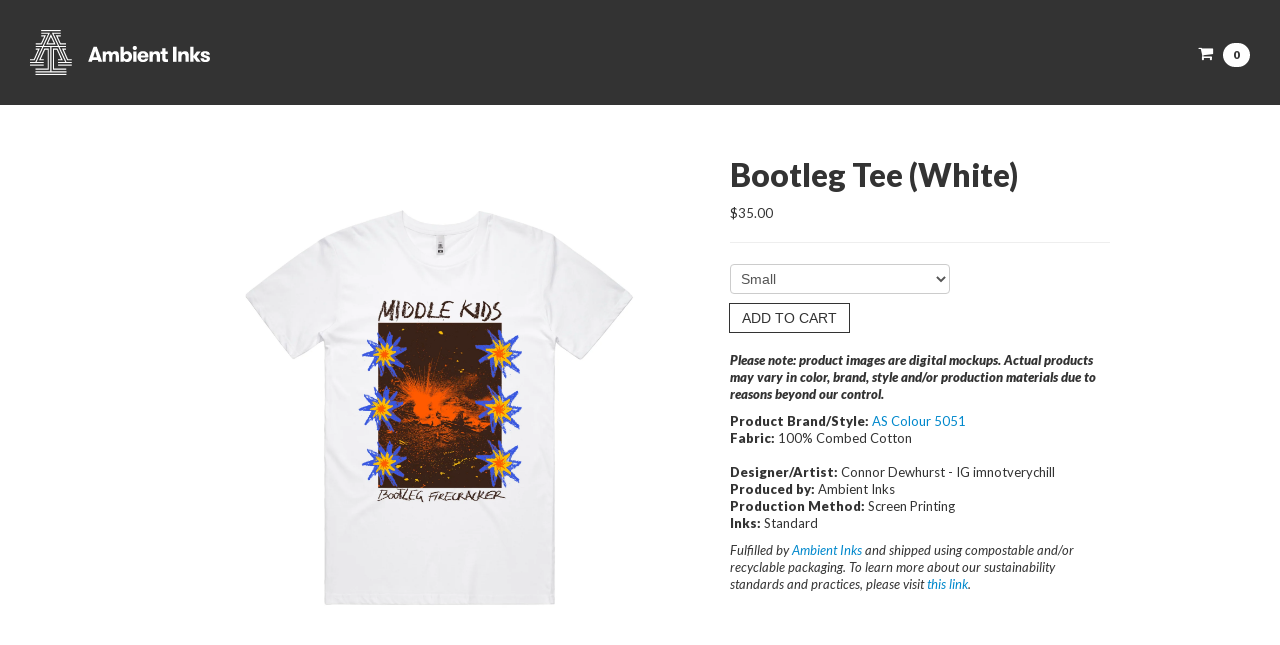

--- FILE ---
content_type: text/html; charset=utf-8
request_url: https://ambientmerch.com/products/bootleg-tee-white
body_size: 21750
content:
<!doctype html>
<!--[if lt IE 7]> <html class="no-js ie6 oldie" lang="en"> <![endif]-->
<!--[if IE 7]>    <html class="no-js ie7 oldie" lang="en"> <![endif]-->
<!--[if IE 8]>    <html class="no-js ie8 oldie" lang="en"> <![endif]-->
<!--[if gt IE 8]><!--> <html class="no-js modern" lang="en"> <!--<![endif]-->


<head>

<!-- Ambient Google Merchant -->
<meta name="google-site-verification" content="EjTtKXNd_2q1U62ZHmuQ9rktFyF0zktsIkyQl-fTNVQ" />  

<!-- Ambient Google tag (gtag.js) -->
<script async src="https://www.googletagmanager.com/gtag/js?id=G-TYSB0WW6P2"></script>
<script>
  window.dataLayer = window.dataLayer || [];
  function gtag(){dataLayer.push(arguments);}
  gtag('js', new Date());

  gtag('config', 'G-TYSB0WW6P2');
</script>

  <!-- Meta Pixel Code -->
<script>
!function(f,b,e,v,n,t,s)
{if(f.fbq)return;n=f.fbq=function(){n.callMethod?
n.callMethod.apply(n,arguments):n.queue.push(arguments)};
if(!f._fbq)f._fbq=n;n.push=n;n.loaded=!0;n.version='2.0';
n.queue=[];t=b.createElement(e);t.async=!0;
t.src=v;s=b.getElementsByTagName(e)[0];
s.parentNode.insertBefore(t,s)}(window, document,'script',
'https://connect.facebook.net/en_US/fbevents.js');
fbq('init', '1332532447957022');
fbq('track', 'PageView');
</script>
<noscript><img height="1" width="1" style="display:none"
src="https://www.facebook.com/tr?id=1332532447957022&ev=PageView&noscript=1"
/></noscript>
<!-- End Meta Pixel Code -->
    
    
<link rel="shortcut icon" href="https://cdn.shopify.com/s/files/1/0219/6940/files/Ambient-Logo-Square_BlackOnWhite_Round.svg?v=1745946711" type="image/png" />    
    
    





  
<link href="https://fonts.googleapis.com/css?family=Lato:400,900,400italic,900italic" rel="stylesheet" type="text/css">



    <meta charset="utf-8">
	  <link rel="canonical" href="https://merch.ambientinks.com/products/bootleg-tee-white" />


	  <title>Bootleg Tee (White) | Ambient Inks</title>


    <meta name="viewport" content="width=device-width, initial-scale=1.0">


	<meta name="description" content="Please note: product images are digital mockups. Actual products may vary in color, brand, style and/or production materials due to reasons beyond our contro..." />


    <!-- HTML5 shim, for IE6-8 support of HTML5 elements -->
    <!--[if lt IE 9]>
      <script src="//html5shim.googlecode.com/svn/trunk/html5.js"></script>
    <![endif]-->

    <link href="//ambientmerch.com/cdn/shop/t/4/assets/bootstrap-2.3.1.min.css?v=17737141382247376961696437750" rel="stylesheet" type="text/css" media="all" />
    <link href="//ambientmerch.com/cdn/shop/t/4/assets/font-awesome-3.0.2.min.css?v=67396260019063799271696437750" rel="stylesheet" type="text/css" media="all" />
    
    
    
    <script src="https://code.jquery.com/jquery-1.12.3.min.js" type="text/javascript"></script>
    <script src="https://code.jquery.com/jquery-migrate-1.4.0.min.js" type="text/javascript"></script>
    
    <script src="//ambientmerch.com/cdn/shop/t/4/assets/jquery.cookie.js?v=1378750811" type="text/javascript"></script>
    <script src="//ambientmerch.com/cdn/shop/t/4/assets/bootstrap-2.3.1.min.js?v=1365263433" type="text/javascript"></script>
    <script src="//ambientmerch.com/cdn/shopifycloud/storefront/assets/themes_support/option_selection-b017cd28.js" type="text/javascript"></script>


    
    
    <link href="//ambientmerch.com/cdn/shop/t/4/assets/royalslider.css?v=31052052353218972311763645433" rel="stylesheet" type="text/css" media="all" />
    <link href="//ambientmerch.com/cdn/shop/t/4/assets/rs-default-1.0.4.css?v=111264360521837943011763645426" rel="stylesheet" type="text/css" media="all" />
    <script src="//ambientmerch.com/cdn/shop/t/4/assets/jquery.royalslider-9.3.6.min.js?v=63565124118029058721385659055" type="text/javascript"></script>
    
    <link href="//ambientmerch.com/cdn/shop/t/4/assets/lightcase.css?v=135450654611185260471696437750" rel="stylesheet" type="text/css" media="all" />
    <script src="//ambientmerch.com/cdn/shop/t/4/assets/lightcase.js?v=150577571992853327241598582618" type="text/javascript"></script>
    


    

    <link href="//ambientmerch.com/cdn/shop/t/4/assets/styles.css?v=97389702694941001271745956411" rel="stylesheet" type="text/css" media="all" />


    <script>window.performance && window.performance.mark && window.performance.mark('shopify.content_for_header.start');</script><meta name="facebook-domain-verification" content="q4p7ibdsdcy0cyj5mbc0corkrnlikg">
<meta name="google-site-verification" content="EjTtKXNd_2q1U62ZHmuQ9rktFyF0zktsIkyQl-fTNVQ">
<meta id="shopify-digital-wallet" name="shopify-digital-wallet" content="/2196940/digital_wallets/dialog">
<meta name="shopify-checkout-api-token" content="aaddc71eb0f4beb93e8e2d2bb91b83ae">
<meta id="in-context-paypal-metadata" data-shop-id="2196940" data-venmo-supported="true" data-environment="production" data-locale="en_US" data-paypal-v4="true" data-currency="USD">
<link rel="alternate" type="application/json+oembed" href="https://merch.ambientinks.com/products/bootleg-tee-white.oembed">
<script async="async" src="/checkouts/internal/preloads.js?locale=en-US"></script>
<link rel="preconnect" href="https://shop.app" crossorigin="anonymous">
<script async="async" src="https://shop.app/checkouts/internal/preloads.js?locale=en-US&shop_id=2196940" crossorigin="anonymous"></script>
<script id="shopify-features" type="application/json">{"accessToken":"aaddc71eb0f4beb93e8e2d2bb91b83ae","betas":["rich-media-storefront-analytics"],"domain":"ambientmerch.com","predictiveSearch":true,"shopId":2196940,"locale":"en"}</script>
<script>var Shopify = Shopify || {};
Shopify.shop = "ambientmerch.myshopify.com";
Shopify.locale = "en";
Shopify.currency = {"active":"USD","rate":"1.0"};
Shopify.country = "US";
Shopify.theme = {"name":"2026 - level1","id":4128017,"schema_name":null,"schema_version":null,"theme_store_id":null,"role":"main"};
Shopify.theme.handle = "null";
Shopify.theme.style = {"id":null,"handle":null};
Shopify.cdnHost = "ambientmerch.com/cdn";
Shopify.routes = Shopify.routes || {};
Shopify.routes.root = "/";</script>
<script type="module">!function(o){(o.Shopify=o.Shopify||{}).modules=!0}(window);</script>
<script>!function(o){function n(){var o=[];function n(){o.push(Array.prototype.slice.apply(arguments))}return n.q=o,n}var t=o.Shopify=o.Shopify||{};t.loadFeatures=n(),t.autoloadFeatures=n()}(window);</script>
<script>
  window.ShopifyPay = window.ShopifyPay || {};
  window.ShopifyPay.apiHost = "shop.app\/pay";
  window.ShopifyPay.redirectState = null;
</script>
<script id="shop-js-analytics" type="application/json">{"pageType":"product"}</script>
<script defer="defer" async type="module" src="//ambientmerch.com/cdn/shopifycloud/shop-js/modules/v2/client.init-shop-cart-sync_BT-GjEfc.en.esm.js"></script>
<script defer="defer" async type="module" src="//ambientmerch.com/cdn/shopifycloud/shop-js/modules/v2/chunk.common_D58fp_Oc.esm.js"></script>
<script defer="defer" async type="module" src="//ambientmerch.com/cdn/shopifycloud/shop-js/modules/v2/chunk.modal_xMitdFEc.esm.js"></script>
<script type="module">
  await import("//ambientmerch.com/cdn/shopifycloud/shop-js/modules/v2/client.init-shop-cart-sync_BT-GjEfc.en.esm.js");
await import("//ambientmerch.com/cdn/shopifycloud/shop-js/modules/v2/chunk.common_D58fp_Oc.esm.js");
await import("//ambientmerch.com/cdn/shopifycloud/shop-js/modules/v2/chunk.modal_xMitdFEc.esm.js");

  window.Shopify.SignInWithShop?.initShopCartSync?.({"fedCMEnabled":true,"windoidEnabled":true});

</script>
<script>
  window.Shopify = window.Shopify || {};
  if (!window.Shopify.featureAssets) window.Shopify.featureAssets = {};
  window.Shopify.featureAssets['shop-js'] = {"shop-cart-sync":["modules/v2/client.shop-cart-sync_DZOKe7Ll.en.esm.js","modules/v2/chunk.common_D58fp_Oc.esm.js","modules/v2/chunk.modal_xMitdFEc.esm.js"],"init-fed-cm":["modules/v2/client.init-fed-cm_B6oLuCjv.en.esm.js","modules/v2/chunk.common_D58fp_Oc.esm.js","modules/v2/chunk.modal_xMitdFEc.esm.js"],"shop-cash-offers":["modules/v2/client.shop-cash-offers_D2sdYoxE.en.esm.js","modules/v2/chunk.common_D58fp_Oc.esm.js","modules/v2/chunk.modal_xMitdFEc.esm.js"],"shop-login-button":["modules/v2/client.shop-login-button_QeVjl5Y3.en.esm.js","modules/v2/chunk.common_D58fp_Oc.esm.js","modules/v2/chunk.modal_xMitdFEc.esm.js"],"pay-button":["modules/v2/client.pay-button_DXTOsIq6.en.esm.js","modules/v2/chunk.common_D58fp_Oc.esm.js","modules/v2/chunk.modal_xMitdFEc.esm.js"],"shop-button":["modules/v2/client.shop-button_DQZHx9pm.en.esm.js","modules/v2/chunk.common_D58fp_Oc.esm.js","modules/v2/chunk.modal_xMitdFEc.esm.js"],"avatar":["modules/v2/client.avatar_BTnouDA3.en.esm.js"],"init-windoid":["modules/v2/client.init-windoid_CR1B-cfM.en.esm.js","modules/v2/chunk.common_D58fp_Oc.esm.js","modules/v2/chunk.modal_xMitdFEc.esm.js"],"init-shop-for-new-customer-accounts":["modules/v2/client.init-shop-for-new-customer-accounts_C_vY_xzh.en.esm.js","modules/v2/client.shop-login-button_QeVjl5Y3.en.esm.js","modules/v2/chunk.common_D58fp_Oc.esm.js","modules/v2/chunk.modal_xMitdFEc.esm.js"],"init-shop-email-lookup-coordinator":["modules/v2/client.init-shop-email-lookup-coordinator_BI7n9ZSv.en.esm.js","modules/v2/chunk.common_D58fp_Oc.esm.js","modules/v2/chunk.modal_xMitdFEc.esm.js"],"init-shop-cart-sync":["modules/v2/client.init-shop-cart-sync_BT-GjEfc.en.esm.js","modules/v2/chunk.common_D58fp_Oc.esm.js","modules/v2/chunk.modal_xMitdFEc.esm.js"],"shop-toast-manager":["modules/v2/client.shop-toast-manager_DiYdP3xc.en.esm.js","modules/v2/chunk.common_D58fp_Oc.esm.js","modules/v2/chunk.modal_xMitdFEc.esm.js"],"init-customer-accounts":["modules/v2/client.init-customer-accounts_D9ZNqS-Q.en.esm.js","modules/v2/client.shop-login-button_QeVjl5Y3.en.esm.js","modules/v2/chunk.common_D58fp_Oc.esm.js","modules/v2/chunk.modal_xMitdFEc.esm.js"],"init-customer-accounts-sign-up":["modules/v2/client.init-customer-accounts-sign-up_iGw4briv.en.esm.js","modules/v2/client.shop-login-button_QeVjl5Y3.en.esm.js","modules/v2/chunk.common_D58fp_Oc.esm.js","modules/v2/chunk.modal_xMitdFEc.esm.js"],"shop-follow-button":["modules/v2/client.shop-follow-button_CqMgW2wH.en.esm.js","modules/v2/chunk.common_D58fp_Oc.esm.js","modules/v2/chunk.modal_xMitdFEc.esm.js"],"checkout-modal":["modules/v2/client.checkout-modal_xHeaAweL.en.esm.js","modules/v2/chunk.common_D58fp_Oc.esm.js","modules/v2/chunk.modal_xMitdFEc.esm.js"],"shop-login":["modules/v2/client.shop-login_D91U-Q7h.en.esm.js","modules/v2/chunk.common_D58fp_Oc.esm.js","modules/v2/chunk.modal_xMitdFEc.esm.js"],"lead-capture":["modules/v2/client.lead-capture_BJmE1dJe.en.esm.js","modules/v2/chunk.common_D58fp_Oc.esm.js","modules/v2/chunk.modal_xMitdFEc.esm.js"],"payment-terms":["modules/v2/client.payment-terms_Ci9AEqFq.en.esm.js","modules/v2/chunk.common_D58fp_Oc.esm.js","modules/v2/chunk.modal_xMitdFEc.esm.js"]};
</script>
<script>(function() {
  var isLoaded = false;
  function asyncLoad() {
    if (isLoaded) return;
    isLoaded = true;
    var urls = ["\/\/shopify.privy.com\/widget.js?shop=ambientmerch.myshopify.com"];
    for (var i = 0; i < urls.length; i++) {
      var s = document.createElement('script');
      s.type = 'text/javascript';
      s.async = true;
      s.src = urls[i];
      var x = document.getElementsByTagName('script')[0];
      x.parentNode.insertBefore(s, x);
    }
  };
  if(window.attachEvent) {
    window.attachEvent('onload', asyncLoad);
  } else {
    window.addEventListener('load', asyncLoad, false);
  }
})();</script>
<script id="__st">var __st={"a":2196940,"offset":-21600,"reqid":"8982e072-a802-49f5-9afa-d7f5acd140dc-1769090015","pageurl":"ambientmerch.com\/products\/bootleg-tee-white","u":"710ab07c0c74","p":"product","rtyp":"product","rid":6907845771310};</script>
<script>window.ShopifyPaypalV4VisibilityTracking = true;</script>
<script id="captcha-bootstrap">!function(){'use strict';const t='contact',e='account',n='new_comment',o=[[t,t],['blogs',n],['comments',n],[t,'customer']],c=[[e,'customer_login'],[e,'guest_login'],[e,'recover_customer_password'],[e,'create_customer']],r=t=>t.map((([t,e])=>`form[action*='/${t}']:not([data-nocaptcha='true']) input[name='form_type'][value='${e}']`)).join(','),a=t=>()=>t?[...document.querySelectorAll(t)].map((t=>t.form)):[];function s(){const t=[...o],e=r(t);return a(e)}const i='password',u='form_key',d=['recaptcha-v3-token','g-recaptcha-response','h-captcha-response',i],f=()=>{try{return window.sessionStorage}catch{return}},m='__shopify_v',_=t=>t.elements[u];function p(t,e,n=!1){try{const o=window.sessionStorage,c=JSON.parse(o.getItem(e)),{data:r}=function(t){const{data:e,action:n}=t;return t[m]||n?{data:e,action:n}:{data:t,action:n}}(c);for(const[e,n]of Object.entries(r))t.elements[e]&&(t.elements[e].value=n);n&&o.removeItem(e)}catch(o){console.error('form repopulation failed',{error:o})}}const l='form_type',E='cptcha';function T(t){t.dataset[E]=!0}const w=window,h=w.document,L='Shopify',v='ce_forms',y='captcha';let A=!1;((t,e)=>{const n=(g='f06e6c50-85a8-45c8-87d0-21a2b65856fe',I='https://cdn.shopify.com/shopifycloud/storefront-forms-hcaptcha/ce_storefront_forms_captcha_hcaptcha.v1.5.2.iife.js',D={infoText:'Protected by hCaptcha',privacyText:'Privacy',termsText:'Terms'},(t,e,n)=>{const o=w[L][v],c=o.bindForm;if(c)return c(t,g,e,D).then(n);var r;o.q.push([[t,g,e,D],n]),r=I,A||(h.body.append(Object.assign(h.createElement('script'),{id:'captcha-provider',async:!0,src:r})),A=!0)});var g,I,D;w[L]=w[L]||{},w[L][v]=w[L][v]||{},w[L][v].q=[],w[L][y]=w[L][y]||{},w[L][y].protect=function(t,e){n(t,void 0,e),T(t)},Object.freeze(w[L][y]),function(t,e,n,w,h,L){const[v,y,A,g]=function(t,e,n){const i=e?o:[],u=t?c:[],d=[...i,...u],f=r(d),m=r(i),_=r(d.filter((([t,e])=>n.includes(e))));return[a(f),a(m),a(_),s()]}(w,h,L),I=t=>{const e=t.target;return e instanceof HTMLFormElement?e:e&&e.form},D=t=>v().includes(t);t.addEventListener('submit',(t=>{const e=I(t);if(!e)return;const n=D(e)&&!e.dataset.hcaptchaBound&&!e.dataset.recaptchaBound,o=_(e),c=g().includes(e)&&(!o||!o.value);(n||c)&&t.preventDefault(),c&&!n&&(function(t){try{if(!f())return;!function(t){const e=f();if(!e)return;const n=_(t);if(!n)return;const o=n.value;o&&e.removeItem(o)}(t);const e=Array.from(Array(32),(()=>Math.random().toString(36)[2])).join('');!function(t,e){_(t)||t.append(Object.assign(document.createElement('input'),{type:'hidden',name:u})),t.elements[u].value=e}(t,e),function(t,e){const n=f();if(!n)return;const o=[...t.querySelectorAll(`input[type='${i}']`)].map((({name:t})=>t)),c=[...d,...o],r={};for(const[a,s]of new FormData(t).entries())c.includes(a)||(r[a]=s);n.setItem(e,JSON.stringify({[m]:1,action:t.action,data:r}))}(t,e)}catch(e){console.error('failed to persist form',e)}}(e),e.submit())}));const S=(t,e)=>{t&&!t.dataset[E]&&(n(t,e.some((e=>e===t))),T(t))};for(const o of['focusin','change'])t.addEventListener(o,(t=>{const e=I(t);D(e)&&S(e,y())}));const B=e.get('form_key'),M=e.get(l),P=B&&M;t.addEventListener('DOMContentLoaded',(()=>{const t=y();if(P)for(const e of t)e.elements[l].value===M&&p(e,B);[...new Set([...A(),...v().filter((t=>'true'===t.dataset.shopifyCaptcha))])].forEach((e=>S(e,t)))}))}(h,new URLSearchParams(w.location.search),n,t,e,['guest_login'])})(!0,!0)}();</script>
<script integrity="sha256-4kQ18oKyAcykRKYeNunJcIwy7WH5gtpwJnB7kiuLZ1E=" data-source-attribution="shopify.loadfeatures" defer="defer" src="//ambientmerch.com/cdn/shopifycloud/storefront/assets/storefront/load_feature-a0a9edcb.js" crossorigin="anonymous"></script>
<script crossorigin="anonymous" defer="defer" src="//ambientmerch.com/cdn/shopifycloud/storefront/assets/shopify_pay/storefront-65b4c6d7.js?v=20250812"></script>
<script data-source-attribution="shopify.dynamic_checkout.dynamic.init">var Shopify=Shopify||{};Shopify.PaymentButton=Shopify.PaymentButton||{isStorefrontPortableWallets:!0,init:function(){window.Shopify.PaymentButton.init=function(){};var t=document.createElement("script");t.src="https://ambientmerch.com/cdn/shopifycloud/portable-wallets/latest/portable-wallets.en.js",t.type="module",document.head.appendChild(t)}};
</script>
<script data-source-attribution="shopify.dynamic_checkout.buyer_consent">
  function portableWalletsHideBuyerConsent(e){var t=document.getElementById("shopify-buyer-consent"),n=document.getElementById("shopify-subscription-policy-button");t&&n&&(t.classList.add("hidden"),t.setAttribute("aria-hidden","true"),n.removeEventListener("click",e))}function portableWalletsShowBuyerConsent(e){var t=document.getElementById("shopify-buyer-consent"),n=document.getElementById("shopify-subscription-policy-button");t&&n&&(t.classList.remove("hidden"),t.removeAttribute("aria-hidden"),n.addEventListener("click",e))}window.Shopify?.PaymentButton&&(window.Shopify.PaymentButton.hideBuyerConsent=portableWalletsHideBuyerConsent,window.Shopify.PaymentButton.showBuyerConsent=portableWalletsShowBuyerConsent);
</script>
<script data-source-attribution="shopify.dynamic_checkout.cart.bootstrap">document.addEventListener("DOMContentLoaded",(function(){function t(){return document.querySelector("shopify-accelerated-checkout-cart, shopify-accelerated-checkout")}if(t())Shopify.PaymentButton.init();else{new MutationObserver((function(e,n){t()&&(Shopify.PaymentButton.init(),n.disconnect())})).observe(document.body,{childList:!0,subtree:!0})}}));
</script>
<link id="shopify-accelerated-checkout-styles" rel="stylesheet" media="screen" href="https://ambientmerch.com/cdn/shopifycloud/portable-wallets/latest/accelerated-checkout-backwards-compat.css" crossorigin="anonymous">
<style id="shopify-accelerated-checkout-cart">
        #shopify-buyer-consent {
  margin-top: 1em;
  display: inline-block;
  width: 100%;
}

#shopify-buyer-consent.hidden {
  display: none;
}

#shopify-subscription-policy-button {
  background: none;
  border: none;
  padding: 0;
  text-decoration: underline;
  font-size: inherit;
  cursor: pointer;
}

#shopify-subscription-policy-button::before {
  box-shadow: none;
}

      </style>

<script>window.performance && window.performance.mark && window.performance.mark('shopify.content_for_header.end');</script>



  

<script id="sca_fg_cart_ShowGiftAsProductTemplate" type="text/template">
  
  <div class="item not-sca-qv" id="sca-freegift-{{productID}}">
    <a class="close_box" style="display: none;position: absolute;top:5px;right: 10px;font-size: 22px;font-weight: bold;cursor: pointer;text-decoration:none;color: #aaa;">×</a>
    <a href="/products/{{productHandle}}" target="_blank"><img style="margin-left: auto; margin-right: auto; width: 50%;" class="lazyOwl" data-src="{{productImageURL}}"></a>
    <div class="sca-product-shop">
      <div class="f-fix"><span class="sca-product-title" style="white-space: nowrap;color:#000;{{showfgTitle}}">{{productTitle}}</span>
          <div id="product-variants-{{productID}}">
            <div class="sca-price" id="price-field-{{productID}}">
              <span class="sca-old-price">{{variant_compare_at_price}}</span>
              <span class="sca-special-price">{{variant_price}}</span>
            </div>
            <div id="stay-content-sca-freegift-{{productID}}" class="sca-fg-cart-item">
              <a class="close_box" style="display: none;position: absolute;top:5px;right: 10px;font-size: 22px;font-weight: bold;cursor: pointer;text-decoration:none;color: #aaa;">×</a>
              <select id="product-select-{{productID}}" name="id" style="display: none">
                {{optionVariantData}}
              </select>
            </div>
          </div>
          <button type='button' id="sca-btn-select-{{productID}}" class="sca-button" onclick="onclickSelect_{{productID}}();"><span>{{SelectButton}}</span></button>
          <button type='button' id="sca-btn-{{productID}}" class="sca-button" style="display: none"><span>{{AddToCartButton}}</span></button>
      </div>
    </div>
  </div>
  
</script>
<script id = "sca_fg_cart_ShowGiftAsProductScriptTemplate" type="text/template">
  
    var selectCallback_{{productID}}=function(_,t){if(_?(_.available?(SECOMAPP.jQuery("#sca-btn-{{productID}}").removeClass("disabled").removeAttr("disabled").html("<span>{{AddToCartButton}}</span>").fadeTo(200,1),SECOMAPP.jQuery("#sca-btn-{{productID}}").unbind("click"),SECOMAPP.jQuery("#sca-btn-{{productID}}").click(SECOMAPP.jQuery.proxy(function(){SECOMAPP.addGiftToCart(_.id,1)},_))):SECOMAPP.jQuery("#sca-btn-{{productID}}").html("<span>{{UnavailableButton}}</span>").addClass("disabled").attr("disabled","disabled").fadeTo(200,.5),_.compare_at_price>_.price?SECOMAPP.jQuery("#price-field-{{productID}}").html("<span class='sca-old-price'>"+SECOMAPP.formatMoney(_.compare_at_price)+"</span>&nbsp;<s class='sca-special-price'>"+SECOMAPP.formatMoney(_.price)+"</s>"):SECOMAPP.jQuery("#price-field-{{productID}}").html("<span class='sca-special-price'>"+SECOMAPP.formatMoney(_.price)+"</span>")):SECOMAPP.jQuery("#sca-btn-{{productID}}").html("<span>{{UnavailableButton}}</span>").addClass("disabled").attr("disabled","disabled").fadeTo(200,.5),_&&_.featured_image){var a=SECOMAPP.jQuery("#sca-freegift-{{productID}} img"),e=_.featured_image,o=a[0];Shopify.Image.switchImage(e,o,function(_,t,a){SECOMAPP.jQuery(a).parents("a").attr("href",_),SECOMAPP.jQuery(a).attr("src",_)})}},onclickSelect_{{productID}}=function(){SECOMAPP.jQuery.getJSON("/products/{{productHandle}}.js",{_:(new Date).getTime()},function(_){1==_.options.length&&SECOMAPP.jQuery("<label><strong>"+_.options[0].name+"</strong></label>").insertBefore("#product-select-{{productID}}");var t=[];SECOMAPP.jQuery.each(_.options,function(_,a){t[_]=a.name}),_.options=t;for(var a={{variantsGiftList}},e={{mainVariantsList}},o=_.variants.length-1;o>-1;o--)a.indexOf(_.variants[o].id)<0&&e.indexOf(_.variants[o].id)<0&&_.variants.splice(o,1);for(var c=e.length-1;c>-1;c--){var n=a[c],r=e[c],i=0,s=0;for(o=_.variants.length-1;o>-1;o--)_.variants[o].id==n?i=o:_.variants[o].id==r&&(s=o);"undefined"!=typeof SECOMAPP&&void 0!==SECOMAPP.fgsettings&&!0===SECOMAPP.fgsettings.sca_sync_gift&&void 0!==SECOMAPP.fgsettings.sca_fg_gift_variant_quantity_format&&"equal_original_inventory"===SECOMAPP.fgsettings.sca_fg_gift_variant_quantity_format&&(_.variants[i].available=_.variants[s].available,_.variants[i].inventory_management=_.variants[s].inventory_management),_.variants[i].option1=_.variants[s].option1,_.variants[i].options[0].name=_.variants[s].options[0].name,_.variants[i].options[1]&&(_.variants[i].options[1].name=_.variants[s].options[1].name,_.variants[i].option2=_.variants[s].option2),_.variants[i].options[2]&&(_.variants[i].options[2].name=_.variants[s].options[2].name,_.variants[i].option3=_.variants[s].option3),_.variants[i].title=_.variants[s].title,_.variants[i].name=_.variants[s].name,_.variants[i].public_title=_.variants[s].public_title,_.variants.splice(s,1)}SECOMAPP.jQuery("#sca-btn-select-{{productID}}").hide(),SECOMAPP.jQuery("#product-select-{{productID}}").show(),SECOMAPP.jQuery("#sca-btn-{{productID}}").show(),SECOMAPP.jQuery("#stay-content-sca-freegift-{{productID}} .close_box").show(),SECOMAPP.jQuery("#stay-content-sca-freegift-{{productID}} .close_box").click(function(){SECOMAPP.jQuery("#stay-content-sca-freegift-{{productID}}").hide(),SECOMAPP.jQuery("#sca-btn-{{productID}}").hide(),SECOMAPP.jQuery("#sca-btn-select-{{productID}}").show()}),onclickSelect_{{productID}}=function(){SECOMAPP.jQuery("#stay-content-sca-freegift-{{productID}}").show(),SECOMAPP.jQuery("#sca-btn-{{productID}}").show(),SECOMAPP.jQuery("#sca-btn-select-{{productID}}").hide()},1==_.variants.length?(-1!==_.variants[0].title.indexOf("Default")&&SECOMAPP.jQuery("#sca-freegift-{{productID}} .selector-wrapper").hide(),1==_.variants[0].available&&(SECOMAPP.jQuery("#sca-btn-{{productID}}").show(),SECOMAPP.jQuery("#sca-btn-select-{{productID}}").hide(),SECOMAPP.jQuery("#sca-btn-{{productID}}").removeClass("disabled").removeAttr("disabled").html("<span>{{AddToCartButton}}</span>").fadeTo(200,1),SECOMAPP.jQuery("#sca-btn-{{productID}}").unbind("click"),SECOMAPP.jQuery("#sca-btn-{{productID}}").click(SECOMAPP.jQuery.proxy(function(){SECOMAPP.addGiftToCart(_.variants[0].id,1)},_)))):(new Shopify.OptionSelectors("product-select-{{productID}}",{product:_,onVariantSelected:selectCallback_{{productID}},enableHistoryState:!0}),SECOMAPP.jQuery("#stay-content-sca-freegift-{{productID}}").show(),SECOMAPP.jQuery("#stay-content-sca-freegift-{{productID}}").focus())})};1=={{variantsGiftList}}.length&&onclickSelect_{{productID}}();
  
</script>

<script id="sca_fg_cart_ShowGiftAsVariantTemplate" type="text/template">
  
  <div class="item not-sca-qv" id="sca-freegift-{{variantID}}">
    <a href="/products/{{productHandle}}?variant={{originalVariantID}}" target="_blank"><img style="margin-left: auto; margin-right: auto; width: 50%;" class="lazyOwl" data-src="{{variantImageURL}}"></a>
    <div class="sca-product-shop">
      <div class="f-fix">
        <span class="sca-product-title" style="white-space: nowrap;color:#000;">{{variantTitle}}</span>
        <div class="sca-price">
          <span class="sca-old-price">{{variant_compare_at_price}}</span>
          <span class="sca-special-price">{{variant_price}}</span>
        </div>
        <button type="button" id="sca-btn{{variantID}}" class="sca-button" onclick="SECOMAPP.addGiftToCart({{variantID}},1);">
          <span>{{AddToCartButton}}</span>
        </button>
      </div>
    </div>
  </div>
  
</script>

<script id="sca_fg_prod_GiftList" type="text/template">
  
  <a style="text-decoration: none !important" id ="{{giftShowID}}" class="product-image freegif-product-image freegift-info-{{giftShowID}}"
     title="{{giftTitle}}" href="/products/{{productsHandle}}">
    <img class="not-sca-qv" src="{{giftImgUrl}}" alt="{{giftTitle}}" />
  </a>
  
</script>

<script id="sca_fg_prod_Gift_PopupDetail" type="text/template">
  
  <div class="sca-fg-item fg-info-{{giftShowID}}" style="display:none;z-index:2147483647;">
    <div class="sca-fg-item-options">
      <div class="sca-fg-item-option-title">
        <em>{{freegiftRuleName}}</em>
      </div>
      <div class="sca-fg-item-option-ct">
        <!--        <div class="sca-fg-image-item">
                        <img src="{{giftImgUrl}}" /> -->
        <div class="sca-fg-item-name">
          <a href="#">{{giftTitle}}</a>
        </div>
        <!--        </div> -->
      </div>
    </div>
  </div>
  
</script>

<script id="sca_fg_ajax_GiftListPopup" type="text/template">
  
  <div id="freegift_popup" class="mfp-hide">
    <div id="sca-fg-owl-carousel">
      <div id="freegift_cart_container" class="sca-fg-cart-container" style="display: none;">
        <div id="freegift_message" class="owl-carousel"></div>
      </div>
      <div id="sca-fg-slider-cart" style="display: none;">
        <div class="sca-fg-cart-title">
          <strong>{{popupTitle}}</strong>
        </div>
        <div id="sca_freegift_list" class="owl-carousel"></div>
      </div>
    </div>
  </div>
  
</script>

<script id="sca_fg_checkout_confirm_popup" type="text/template">
    
         <div class='sca-fg-checkout-confirm-popup' style='font-family: "Myriad","Cardo","Big Caslon","Bodoni MT",Georgia,serif; position: relative;background: #FFF;padding: 20px 20px 50px 20px;width: auto;max-width: 500px;margin: 20px auto;'>
             <h1 style='font-family: "Oswald","Cardo","Big Caslon","Bodoni MT",Georgia,serif;'>YOU CAN STILL ADD MORE!</h1>
             <p>You get 1 free item with every product purchased. It looks like you can still add more free item(s) to your cart. What would you like to do?</p>
             <p class='sca-fg-checkout-confirm-buttons' style='float: right;'>
                 <a class='btn popup-modal-dismiss action_button add_to_cart' href='#' style='width: 200px !important;margin-right: 20px;'>ADD MORE</a>
                 <a class='btn checkout__button continue-checkout action_button add_to_cart' href='/checkout' style='width: 200px !important;'>CHECKOUT</a>
             </p>
         </div>
    
</script>



<link href="//ambientmerch.com/cdn/shop/t/4/assets/sca.freegift.css?v=118326107520137171181557502219" rel="stylesheet" type="text/css" media="all" />
<script src="//ambientmerch.com/cdn/shopifycloud/storefront/assets/themes_support/option_selection-b017cd28.js" type="text/javascript"></script>
<script>
    Shopify.money_format = "${{amount}}";
    //enable checking free gifts condition when checkout clicked
    if ((typeof SECOMAPP) === 'undefined') { window.SECOMAPP = {}; };
    SECOMAPP.enableOverrideCheckout = true;
    //    SECOMAPP.preStopAppCallback = function(cart){
    //        if(typeof yotpo!=='undefined' && typeof yotpo.initWidgets==='function'){
    //            yotpo.initWidgets();
    //        }
    //    }
</script>
<script type="text/javascript">(function(){if(typeof SECOMAPP==="undefined"){SECOMAPP={};};if(typeof Shopify==="undefined"){Shopify={};};SECOMAPP.fg_ver=1557891261;SECOMAPP.gifts_list_avai={"16441343475758":true};})();</script>

<script src="//ambientmerch.com/cdn/shop/t/4/assets/sca.freegifts.data.js?v=110650182430882547801557891343" type="text/javascript"></script>
<script data-cfasync="false" type="text/javascript">
  /* Smart Ecommerce App (SEA Inc)
   * http://www.secomapp.com
   * Do not reuse those source codes if don't have permission of us.
   * */
  
  (function(){if(!Array.isArray){Array.isArray=function(e){return Object.prototype.toString.call(e)==="[object Array]"}}"function"!==typeof Object.create&&(Object.create=function(e){function t(){}t.prototype=e;return new t});if(!Object.keys){Object.keys=function(e){var t=[],i;for(i in e){if(Object.prototype.hasOwnProperty.call(e,i)){t.push(i)}}return t}}if(!String.prototype.endsWith){Object.defineProperty(String.prototype,"endsWith",{value:function(e,t){var i=this.toString();if(t===undefined||t>i.length){t=i.length}t-=e.length;var r=i.indexOf(e,t);return r!==-1&&r===t},writable:true,enumerable:true,configurable:true})}if(!Array.prototype.indexOf){Array.prototype.indexOf=function(e,t){var i;if(this==null){throw new TypeError('"this" is null or not defined')}var r=Object(this);var o=r.length>>>0;if(o===0){return-1}var n=+t||0;if(Math.abs(n)===Infinity){n=0}if(n>=o){return-1}i=Math.max(n>=0?n:o-Math.abs(n),0);while(i<o){if(i in r&&r[i]===e){return i}i++}return-1}}if(!Array.prototype.forEach){Array.prototype.forEach=function(e,t){var i,r;if(this==null){throw new TypeError(" this is null or not defined")}var o=Object(this);var n=o.length>>>0;if(typeof e!=="function"){throw new TypeError(e+" is not a function")}if(arguments.length>1){i=t}r=0;while(r<n){var a;if(r in o){a=o[r];e.call(i,a,r,o)}r++}}}console=console||{};console.log=console.log||function(){};if(typeof Shopify==="undefined"){Shopify={}}if(typeof Shopify.onError!=="function"){Shopify.onError=function(){}}if(typeof SECOMAPP==="undefined"){SECOMAPP={}}SECOMAPP.removeGiftsVariant=function(e){setTimeout(function(){try{e("select option").not(".sca-fg-cart-item select option").filter(function(){var t=e(this).val();var i=e(this).text();if(i.indexOf(" - ")!==-1){i=i.slice(0,i.indexOf(" - "))}var r=[];if(i.indexOf(" / ")!==-1){r=i.split(" / ");i=r[r.length-1]}if(typeof SECOMAPP.gifts_list_avai!=="undefined"&&typeof SECOMAPP.gifts_list_avai[t]!=="undefined"||i.endsWith("% off)")){e("select option").not(".sca-fg-cart-item select option").filter(function(){var r=e(this).val();var o=e(this).text();return o.endsWith(i)||r==t||o.endsWith("% off)")}).remove();e(".dropdown *,ul li,label,div").filter(function(){var r=e(this).html(),o=e(this).data("value");return r&&r.endsWith(i)||r&&r.endsWith("% off)")||o==t}).remove();return true}return false})}catch(e){console.log(e)}},500)};SECOMAPP.formatMoney=function(e,t){if(typeof e=="string"){e=e.replace(".","")}var i="";var r=typeof Shopify!=="undefined"&&typeof Shopify.money_format!=="undefined"?Shopify.money_format:"{{amount}}";var o=/\{\{\s*(\w+)\s*\}\}/;var n=t||(typeof this.fgsettings.sca_currency_format==="string"&&this.fgsettings.sca_currency_format.indexOf("amount")>-1?this.fgsettings.sca_currency_format:null)||r;if(n.indexOf("amount_no_decimals_no_comma_separator")<0&&n.indexOf("amount_no_comma_separator_up_cents")<0&&n.indexOf("amount_up_cents")<0&&typeof Shopify.formatMoney==="function"){return Shopify.formatMoney(e,n)}function a(e,t){return typeof e=="undefined"?t:e}function f(e,t,i,r,o,n){t=a(t,2);i=a(i,",");r=a(r,".");if(isNaN(e)||e==null){return 0}e=(e/100).toFixed(t);var f=e.split("."),c=f[0].replace(/(\d)(?=(\d\d\d)+(?!\d))/g,"$1"+i),s=f[1]?!o||!n?r+f[1]:o+f[1]+n:"";return c+s}switch(n.match(o)[1]){case"amount":i=f(e,2);break;case"amount_no_decimals":i=f(e,0);break;case"amount_with_comma_separator":i=f(e,2,",",".");break;case"amount_no_decimals_with_comma_separator":i=f(e,0,",",".");break;case"amount_no_decimals_no_comma_separator":i=f(e,0,"","");break;case"amount_up_cents":i=f(e,2,",","","<sup>","</sup>");break;case"amount_no_comma_separator_up_cents":i=f(e,2,"","","<sup>","</sup>");break}return n.replace(o,i)};SECOMAPP.setCookie=function(e,t,i,r,o){var n=new Date;n.setTime(n.getTime()+i*24*60*60*1e3+r*60*1e3);var a="expires="+n.toUTCString();document.cookie=e+"="+t+";"+a+(o?";path="+o:";path=/")};SECOMAPP.getCookie=function(e){var t=e+"=";var i=document.cookie.split(";");for(var r=0;r<i.length;r++){var o=i[r];while(o.charAt(0)==" ")o=o.substring(1);if(o.indexOf(t)==0)return o.substring(t.length,o.length)}return""};SECOMAPP.getQueryString=function(){var e={};var t=window.location.search.substring(1);var i=t.split("&");for(var r=0;r<i.length;r++){var o=i[r].split("=");if(typeof e[o[0]]==="undefined"){e[o[0]]=decodeURIComponent(o[1])}else if(typeof e[o[0]]==="string"){var n=[e[o[0]],decodeURIComponent(o[1])];e[o[0]]=n}else{e[o[0]].push(decodeURIComponent(o[1]))}}return e};SECOMAPP.freegifts_product_json=function(e){if(e){for(var t=0;t<e.options.length;t++){option=e.options[t];if(option.values)for(var i=0;i<option.values.length;i++){if(option.values[i].endsWith("(Freegifts)")||option.values[i].endsWith("% off)")){option.values.splice(i,1);i--}}}for(var r=function(e){for(var t in e)if(e.hasOwnProperty(t))return!1;return!0},o=e.price,n=e.price_max,a=e.price_min,f=e.compare_at_price,c=e.compare_at_price_max,s=e.compare_at_price_min,t=0;t<e.variants.length;t++){var i=e.variants[t],p=!i.option3?!i.option2?i.option1:i.option2:i.option3;"undefined"!=typeof SECOMAPP&&"undefined"!=typeof SECOMAPP.gifts_list_avai&&!r(SECOMAPP.gifts_list_avai)&&"undefined"!=typeof SECOMAPP.gifts_list_avai[i.id]||p.endsWith("(Freegifts)")||p.endsWith("% off)")?(e.variants.splice(t,1),t-=1):(n>=i.price&&(n=i.price,o=i.price),a<=i.price&&(a=i.price),i.compare_at_price&&(c>=i.compare_at_price&&(c=i.compare_at_price,f=i.compare_at_price),s<=i.compare_at_price&&(s=i.compare_at_price)),1==i.available&&(e.available=!0))}e.price=o,e.price_max=a,e.price_min=n,e.compare_at_price=f,e.compare_at_price_max=s,e.compare_at_price_min=c,e.price_varies=a>n?!0:!1,e.compare_at_price_varies=s>c?!0:!1}return e};SECOMAPP.fg_codes=[];if(SECOMAPP.getCookie("sca_fg_codes")!==""){SECOMAPP.fg_codes=JSON.parse(SECOMAPP.getCookie("sca_fg_codes"))}var e=SECOMAPP.getQueryString();if(e["freegifts_code"]&&SECOMAPP.fg_codes.indexOf(e["freegifts_code"])===-1){if(typeof SECOMAPP.activateOnlyOnePromoCode!=="undefined"&&SECOMAPP.activateOnlyOnePromoCode===true){SECOMAPP.fg_codes=[]}SECOMAPP.fg_codes.push(e["freegifts_code"]);SECOMAPP.setCookie("sca_fg_codes",JSON.stringify(SECOMAPP.fg_codes))}})();
  
  ;SECOMAPP.customer={};SECOMAPP.customer.orders=[];SECOMAPP.customer.freegifts=[];;null;SECOMAPP.customer.email=null;SECOMAPP.customer.first_name=null;SECOMAPP.customer.last_name=null;SECOMAPP.customer.tags=null;SECOMAPP.customer.orders_count=null;SECOMAPP.customer.total_spent=null;
</script>

<!-- GSSTART Coming Soon code start. Do not change -->
<script type="text/javascript"> gsProductByVariant = {};  gsProductByVariant[40469205057582] =  1 ;  gsProductByVariant[40469205090350] =  1 ;  gsProductByVariant[40469205123118] =  1 ;  gsProductByVariant[40469205155886] =  1 ;  gsProductByVariant[40469205188654] =  1 ;   gsProductCSID = "6907845771310"; gsDefaultV = "40469205057582"; </script><script type="text/javascript" src="https://gravity-software.com/js/shopify/pac_shop15399.js?v=f6717533528c645378ccf82b64cb4280"></script>
<!-- Coming Soon code end. Do not change GSEND -->

	
    
<meta property="og:image" content="https://cdn.shopify.com/s/files/1/0219/6940/files/Middle-Kids_Web_Bootleg-Tee_White.jpg?v=1697570955" />
<meta property="og:image:secure_url" content="https://cdn.shopify.com/s/files/1/0219/6940/files/Middle-Kids_Web_Bootleg-Tee_White.jpg?v=1697570955" />
<meta property="og:image:width" content="2000" />
<meta property="og:image:height" content="2000" />
<link href="https://monorail-edge.shopifysvc.com" rel="dns-prefetch">
<script>(function(){if ("sendBeacon" in navigator && "performance" in window) {try {var session_token_from_headers = performance.getEntriesByType('navigation')[0].serverTiming.find(x => x.name == '_s').description;} catch {var session_token_from_headers = undefined;}var session_cookie_matches = document.cookie.match(/_shopify_s=([^;]*)/);var session_token_from_cookie = session_cookie_matches && session_cookie_matches.length === 2 ? session_cookie_matches[1] : "";var session_token = session_token_from_headers || session_token_from_cookie || "";function handle_abandonment_event(e) {var entries = performance.getEntries().filter(function(entry) {return /monorail-edge.shopifysvc.com/.test(entry.name);});if (!window.abandonment_tracked && entries.length === 0) {window.abandonment_tracked = true;var currentMs = Date.now();var navigation_start = performance.timing.navigationStart;var payload = {shop_id: 2196940,url: window.location.href,navigation_start,duration: currentMs - navigation_start,session_token,page_type: "product"};window.navigator.sendBeacon("https://monorail-edge.shopifysvc.com/v1/produce", JSON.stringify({schema_id: "online_store_buyer_site_abandonment/1.1",payload: payload,metadata: {event_created_at_ms: currentMs,event_sent_at_ms: currentMs}}));}}window.addEventListener('pagehide', handle_abandonment_event);}}());</script>
<script id="web-pixels-manager-setup">(function e(e,d,r,n,o){if(void 0===o&&(o={}),!Boolean(null===(a=null===(i=window.Shopify)||void 0===i?void 0:i.analytics)||void 0===a?void 0:a.replayQueue)){var i,a;window.Shopify=window.Shopify||{};var t=window.Shopify;t.analytics=t.analytics||{};var s=t.analytics;s.replayQueue=[],s.publish=function(e,d,r){return s.replayQueue.push([e,d,r]),!0};try{self.performance.mark("wpm:start")}catch(e){}var l=function(){var e={modern:/Edge?\/(1{2}[4-9]|1[2-9]\d|[2-9]\d{2}|\d{4,})\.\d+(\.\d+|)|Firefox\/(1{2}[4-9]|1[2-9]\d|[2-9]\d{2}|\d{4,})\.\d+(\.\d+|)|Chrom(ium|e)\/(9{2}|\d{3,})\.\d+(\.\d+|)|(Maci|X1{2}).+ Version\/(15\.\d+|(1[6-9]|[2-9]\d|\d{3,})\.\d+)([,.]\d+|)( \(\w+\)|)( Mobile\/\w+|) Safari\/|Chrome.+OPR\/(9{2}|\d{3,})\.\d+\.\d+|(CPU[ +]OS|iPhone[ +]OS|CPU[ +]iPhone|CPU IPhone OS|CPU iPad OS)[ +]+(15[._]\d+|(1[6-9]|[2-9]\d|\d{3,})[._]\d+)([._]\d+|)|Android:?[ /-](13[3-9]|1[4-9]\d|[2-9]\d{2}|\d{4,})(\.\d+|)(\.\d+|)|Android.+Firefox\/(13[5-9]|1[4-9]\d|[2-9]\d{2}|\d{4,})\.\d+(\.\d+|)|Android.+Chrom(ium|e)\/(13[3-9]|1[4-9]\d|[2-9]\d{2}|\d{4,})\.\d+(\.\d+|)|SamsungBrowser\/([2-9]\d|\d{3,})\.\d+/,legacy:/Edge?\/(1[6-9]|[2-9]\d|\d{3,})\.\d+(\.\d+|)|Firefox\/(5[4-9]|[6-9]\d|\d{3,})\.\d+(\.\d+|)|Chrom(ium|e)\/(5[1-9]|[6-9]\d|\d{3,})\.\d+(\.\d+|)([\d.]+$|.*Safari\/(?![\d.]+ Edge\/[\d.]+$))|(Maci|X1{2}).+ Version\/(10\.\d+|(1[1-9]|[2-9]\d|\d{3,})\.\d+)([,.]\d+|)( \(\w+\)|)( Mobile\/\w+|) Safari\/|Chrome.+OPR\/(3[89]|[4-9]\d|\d{3,})\.\d+\.\d+|(CPU[ +]OS|iPhone[ +]OS|CPU[ +]iPhone|CPU IPhone OS|CPU iPad OS)[ +]+(10[._]\d+|(1[1-9]|[2-9]\d|\d{3,})[._]\d+)([._]\d+|)|Android:?[ /-](13[3-9]|1[4-9]\d|[2-9]\d{2}|\d{4,})(\.\d+|)(\.\d+|)|Mobile Safari.+OPR\/([89]\d|\d{3,})\.\d+\.\d+|Android.+Firefox\/(13[5-9]|1[4-9]\d|[2-9]\d{2}|\d{4,})\.\d+(\.\d+|)|Android.+Chrom(ium|e)\/(13[3-9]|1[4-9]\d|[2-9]\d{2}|\d{4,})\.\d+(\.\d+|)|Android.+(UC? ?Browser|UCWEB|U3)[ /]?(15\.([5-9]|\d{2,})|(1[6-9]|[2-9]\d|\d{3,})\.\d+)\.\d+|SamsungBrowser\/(5\.\d+|([6-9]|\d{2,})\.\d+)|Android.+MQ{2}Browser\/(14(\.(9|\d{2,})|)|(1[5-9]|[2-9]\d|\d{3,})(\.\d+|))(\.\d+|)|K[Aa][Ii]OS\/(3\.\d+|([4-9]|\d{2,})\.\d+)(\.\d+|)/},d=e.modern,r=e.legacy,n=navigator.userAgent;return n.match(d)?"modern":n.match(r)?"legacy":"unknown"}(),u="modern"===l?"modern":"legacy",c=(null!=n?n:{modern:"",legacy:""})[u],f=function(e){return[e.baseUrl,"/wpm","/b",e.hashVersion,"modern"===e.buildTarget?"m":"l",".js"].join("")}({baseUrl:d,hashVersion:r,buildTarget:u}),m=function(e){var d=e.version,r=e.bundleTarget,n=e.surface,o=e.pageUrl,i=e.monorailEndpoint;return{emit:function(e){var a=e.status,t=e.errorMsg,s=(new Date).getTime(),l=JSON.stringify({metadata:{event_sent_at_ms:s},events:[{schema_id:"web_pixels_manager_load/3.1",payload:{version:d,bundle_target:r,page_url:o,status:a,surface:n,error_msg:t},metadata:{event_created_at_ms:s}}]});if(!i)return console&&console.warn&&console.warn("[Web Pixels Manager] No Monorail endpoint provided, skipping logging."),!1;try{return self.navigator.sendBeacon.bind(self.navigator)(i,l)}catch(e){}var u=new XMLHttpRequest;try{return u.open("POST",i,!0),u.setRequestHeader("Content-Type","text/plain"),u.send(l),!0}catch(e){return console&&console.warn&&console.warn("[Web Pixels Manager] Got an unhandled error while logging to Monorail."),!1}}}}({version:r,bundleTarget:l,surface:e.surface,pageUrl:self.location.href,monorailEndpoint:e.monorailEndpoint});try{o.browserTarget=l,function(e){var d=e.src,r=e.async,n=void 0===r||r,o=e.onload,i=e.onerror,a=e.sri,t=e.scriptDataAttributes,s=void 0===t?{}:t,l=document.createElement("script"),u=document.querySelector("head"),c=document.querySelector("body");if(l.async=n,l.src=d,a&&(l.integrity=a,l.crossOrigin="anonymous"),s)for(var f in s)if(Object.prototype.hasOwnProperty.call(s,f))try{l.dataset[f]=s[f]}catch(e){}if(o&&l.addEventListener("load",o),i&&l.addEventListener("error",i),u)u.appendChild(l);else{if(!c)throw new Error("Did not find a head or body element to append the script");c.appendChild(l)}}({src:f,async:!0,onload:function(){if(!function(){var e,d;return Boolean(null===(d=null===(e=window.Shopify)||void 0===e?void 0:e.analytics)||void 0===d?void 0:d.initialized)}()){var d=window.webPixelsManager.init(e)||void 0;if(d){var r=window.Shopify.analytics;r.replayQueue.forEach((function(e){var r=e[0],n=e[1],o=e[2];d.publishCustomEvent(r,n,o)})),r.replayQueue=[],r.publish=d.publishCustomEvent,r.visitor=d.visitor,r.initialized=!0}}},onerror:function(){return m.emit({status:"failed",errorMsg:"".concat(f," has failed to load")})},sri:function(e){var d=/^sha384-[A-Za-z0-9+/=]+$/;return"string"==typeof e&&d.test(e)}(c)?c:"",scriptDataAttributes:o}),m.emit({status:"loading"})}catch(e){m.emit({status:"failed",errorMsg:(null==e?void 0:e.message)||"Unknown error"})}}})({shopId: 2196940,storefrontBaseUrl: "https://merch.ambientinks.com",extensionsBaseUrl: "https://extensions.shopifycdn.com/cdn/shopifycloud/web-pixels-manager",monorailEndpoint: "https://monorail-edge.shopifysvc.com/unstable/produce_batch",surface: "storefront-renderer",enabledBetaFlags: ["2dca8a86"],webPixelsConfigList: [{"id":"697499694","configuration":"{\"storeId\":\"gid:\/\/shopify\/Shop\/2196940\"}","eventPayloadVersion":"v1","runtimeContext":"STRICT","scriptVersion":"4ea842c722698b650623485c2dbed245","type":"APP","apiClientId":25673039873,"privacyPurposes":["ANALYTICS","MARKETING"],"dataSharingAdjustments":{"protectedCustomerApprovalScopes":["read_customer_address","read_customer_email","read_customer_name","read_customer_personal_data","read_customer_phone"]}},{"id":"382402606","configuration":"{\"pixel_id\":\"1332532447957022\",\"pixel_type\":\"facebook_pixel\"}","eventPayloadVersion":"v1","runtimeContext":"OPEN","scriptVersion":"ca16bc87fe92b6042fbaa3acc2fbdaa6","type":"APP","apiClientId":2329312,"privacyPurposes":["ANALYTICS","MARKETING","SALE_OF_DATA"],"dataSharingAdjustments":{"protectedCustomerApprovalScopes":["read_customer_address","read_customer_email","read_customer_name","read_customer_personal_data","read_customer_phone"]}},{"id":"48627758","eventPayloadVersion":"v1","runtimeContext":"LAX","scriptVersion":"1","type":"CUSTOM","privacyPurposes":["ANALYTICS"],"name":"Google Analytics tag (migrated)"},{"id":"shopify-app-pixel","configuration":"{}","eventPayloadVersion":"v1","runtimeContext":"STRICT","scriptVersion":"0450","apiClientId":"shopify-pixel","type":"APP","privacyPurposes":["ANALYTICS","MARKETING"]},{"id":"shopify-custom-pixel","eventPayloadVersion":"v1","runtimeContext":"LAX","scriptVersion":"0450","apiClientId":"shopify-pixel","type":"CUSTOM","privacyPurposes":["ANALYTICS","MARKETING"]}],isMerchantRequest: false,initData: {"shop":{"name":"Ambient Inks","paymentSettings":{"currencyCode":"USD"},"myshopifyDomain":"ambientmerch.myshopify.com","countryCode":"US","storefrontUrl":"https:\/\/merch.ambientinks.com"},"customer":null,"cart":null,"checkout":null,"productVariants":[{"price":{"amount":35.0,"currencyCode":"USD"},"product":{"title":"Bootleg Tee (White)","vendor":"Middle Kids","id":"6907845771310","untranslatedTitle":"Bootleg Tee (White)","url":"\/products\/bootleg-tee-white","type":"T-Shirt"},"id":"40469205057582","image":{"src":"\/\/ambientmerch.com\/cdn\/shop\/files\/Middle-Kids_Web_Bootleg-Tee_White.jpg?v=1697570955"},"sku":"MID003-S","title":"Small","untranslatedTitle":"Small"},{"price":{"amount":35.0,"currencyCode":"USD"},"product":{"title":"Bootleg Tee (White)","vendor":"Middle Kids","id":"6907845771310","untranslatedTitle":"Bootleg Tee (White)","url":"\/products\/bootleg-tee-white","type":"T-Shirt"},"id":"40469205090350","image":{"src":"\/\/ambientmerch.com\/cdn\/shop\/files\/Middle-Kids_Web_Bootleg-Tee_White.jpg?v=1697570955"},"sku":"MID003-M","title":"Medium","untranslatedTitle":"Medium"},{"price":{"amount":35.0,"currencyCode":"USD"},"product":{"title":"Bootleg Tee (White)","vendor":"Middle Kids","id":"6907845771310","untranslatedTitle":"Bootleg Tee (White)","url":"\/products\/bootleg-tee-white","type":"T-Shirt"},"id":"40469205123118","image":{"src":"\/\/ambientmerch.com\/cdn\/shop\/files\/Middle-Kids_Web_Bootleg-Tee_White.jpg?v=1697570955"},"sku":"MID003-L","title":"Large","untranslatedTitle":"Large"},{"price":{"amount":35.0,"currencyCode":"USD"},"product":{"title":"Bootleg Tee (White)","vendor":"Middle Kids","id":"6907845771310","untranslatedTitle":"Bootleg Tee (White)","url":"\/products\/bootleg-tee-white","type":"T-Shirt"},"id":"40469205155886","image":{"src":"\/\/ambientmerch.com\/cdn\/shop\/files\/Middle-Kids_Web_Bootleg-Tee_White.jpg?v=1697570955"},"sku":"MID003-XL","title":"X-Large","untranslatedTitle":"X-Large"},{"price":{"amount":35.0,"currencyCode":"USD"},"product":{"title":"Bootleg Tee (White)","vendor":"Middle Kids","id":"6907845771310","untranslatedTitle":"Bootleg Tee (White)","url":"\/products\/bootleg-tee-white","type":"T-Shirt"},"id":"40469205188654","image":{"src":"\/\/ambientmerch.com\/cdn\/shop\/files\/Middle-Kids_Web_Bootleg-Tee_White.jpg?v=1697570955"},"sku":"MID003-2X","title":"2X-Large","untranslatedTitle":"2X-Large"}],"purchasingCompany":null},},"https://ambientmerch.com/cdn","fcfee988w5aeb613cpc8e4bc33m6693e112",{"modern":"","legacy":""},{"shopId":"2196940","storefrontBaseUrl":"https:\/\/merch.ambientinks.com","extensionBaseUrl":"https:\/\/extensions.shopifycdn.com\/cdn\/shopifycloud\/web-pixels-manager","surface":"storefront-renderer","enabledBetaFlags":"[\"2dca8a86\"]","isMerchantRequest":"false","hashVersion":"fcfee988w5aeb613cpc8e4bc33m6693e112","publish":"custom","events":"[[\"page_viewed\",{}],[\"product_viewed\",{\"productVariant\":{\"price\":{\"amount\":35.0,\"currencyCode\":\"USD\"},\"product\":{\"title\":\"Bootleg Tee (White)\",\"vendor\":\"Middle Kids\",\"id\":\"6907845771310\",\"untranslatedTitle\":\"Bootleg Tee (White)\",\"url\":\"\/products\/bootleg-tee-white\",\"type\":\"T-Shirt\"},\"id\":\"40469205057582\",\"image\":{\"src\":\"\/\/ambientmerch.com\/cdn\/shop\/files\/Middle-Kids_Web_Bootleg-Tee_White.jpg?v=1697570955\"},\"sku\":\"MID003-S\",\"title\":\"Small\",\"untranslatedTitle\":\"Small\"}}]]"});</script><script>
  window.ShopifyAnalytics = window.ShopifyAnalytics || {};
  window.ShopifyAnalytics.meta = window.ShopifyAnalytics.meta || {};
  window.ShopifyAnalytics.meta.currency = 'USD';
  var meta = {"product":{"id":6907845771310,"gid":"gid:\/\/shopify\/Product\/6907845771310","vendor":"Middle Kids","type":"T-Shirt","handle":"bootleg-tee-white","variants":[{"id":40469205057582,"price":3500,"name":"Bootleg Tee (White) - Small","public_title":"Small","sku":"MID003-S"},{"id":40469205090350,"price":3500,"name":"Bootleg Tee (White) - Medium","public_title":"Medium","sku":"MID003-M"},{"id":40469205123118,"price":3500,"name":"Bootleg Tee (White) - Large","public_title":"Large","sku":"MID003-L"},{"id":40469205155886,"price":3500,"name":"Bootleg Tee (White) - X-Large","public_title":"X-Large","sku":"MID003-XL"},{"id":40469205188654,"price":3500,"name":"Bootleg Tee (White) - 2X-Large","public_title":"2X-Large","sku":"MID003-2X"}],"remote":false},"page":{"pageType":"product","resourceType":"product","resourceId":6907845771310,"requestId":"8982e072-a802-49f5-9afa-d7f5acd140dc-1769090015"}};
  for (var attr in meta) {
    window.ShopifyAnalytics.meta[attr] = meta[attr];
  }
</script>
<script class="analytics">
  (function () {
    var customDocumentWrite = function(content) {
      var jquery = null;

      if (window.jQuery) {
        jquery = window.jQuery;
      } else if (window.Checkout && window.Checkout.$) {
        jquery = window.Checkout.$;
      }

      if (jquery) {
        jquery('body').append(content);
      }
    };

    var hasLoggedConversion = function(token) {
      if (token) {
        return document.cookie.indexOf('loggedConversion=' + token) !== -1;
      }
      return false;
    }

    var setCookieIfConversion = function(token) {
      if (token) {
        var twoMonthsFromNow = new Date(Date.now());
        twoMonthsFromNow.setMonth(twoMonthsFromNow.getMonth() + 2);

        document.cookie = 'loggedConversion=' + token + '; expires=' + twoMonthsFromNow;
      }
    }

    var trekkie = window.ShopifyAnalytics.lib = window.trekkie = window.trekkie || [];
    if (trekkie.integrations) {
      return;
    }
    trekkie.methods = [
      'identify',
      'page',
      'ready',
      'track',
      'trackForm',
      'trackLink'
    ];
    trekkie.factory = function(method) {
      return function() {
        var args = Array.prototype.slice.call(arguments);
        args.unshift(method);
        trekkie.push(args);
        return trekkie;
      };
    };
    for (var i = 0; i < trekkie.methods.length; i++) {
      var key = trekkie.methods[i];
      trekkie[key] = trekkie.factory(key);
    }
    trekkie.load = function(config) {
      trekkie.config = config || {};
      trekkie.config.initialDocumentCookie = document.cookie;
      var first = document.getElementsByTagName('script')[0];
      var script = document.createElement('script');
      script.type = 'text/javascript';
      script.onerror = function(e) {
        var scriptFallback = document.createElement('script');
        scriptFallback.type = 'text/javascript';
        scriptFallback.onerror = function(error) {
                var Monorail = {
      produce: function produce(monorailDomain, schemaId, payload) {
        var currentMs = new Date().getTime();
        var event = {
          schema_id: schemaId,
          payload: payload,
          metadata: {
            event_created_at_ms: currentMs,
            event_sent_at_ms: currentMs
          }
        };
        return Monorail.sendRequest("https://" + monorailDomain + "/v1/produce", JSON.stringify(event));
      },
      sendRequest: function sendRequest(endpointUrl, payload) {
        // Try the sendBeacon API
        if (window && window.navigator && typeof window.navigator.sendBeacon === 'function' && typeof window.Blob === 'function' && !Monorail.isIos12()) {
          var blobData = new window.Blob([payload], {
            type: 'text/plain'
          });

          if (window.navigator.sendBeacon(endpointUrl, blobData)) {
            return true;
          } // sendBeacon was not successful

        } // XHR beacon

        var xhr = new XMLHttpRequest();

        try {
          xhr.open('POST', endpointUrl);
          xhr.setRequestHeader('Content-Type', 'text/plain');
          xhr.send(payload);
        } catch (e) {
          console.log(e);
        }

        return false;
      },
      isIos12: function isIos12() {
        return window.navigator.userAgent.lastIndexOf('iPhone; CPU iPhone OS 12_') !== -1 || window.navigator.userAgent.lastIndexOf('iPad; CPU OS 12_') !== -1;
      }
    };
    Monorail.produce('monorail-edge.shopifysvc.com',
      'trekkie_storefront_load_errors/1.1',
      {shop_id: 2196940,
      theme_id: 4128017,
      app_name: "storefront",
      context_url: window.location.href,
      source_url: "//ambientmerch.com/cdn/s/trekkie.storefront.1bbfab421998800ff09850b62e84b8915387986d.min.js"});

        };
        scriptFallback.async = true;
        scriptFallback.src = '//ambientmerch.com/cdn/s/trekkie.storefront.1bbfab421998800ff09850b62e84b8915387986d.min.js';
        first.parentNode.insertBefore(scriptFallback, first);
      };
      script.async = true;
      script.src = '//ambientmerch.com/cdn/s/trekkie.storefront.1bbfab421998800ff09850b62e84b8915387986d.min.js';
      first.parentNode.insertBefore(script, first);
    };
    trekkie.load(
      {"Trekkie":{"appName":"storefront","development":false,"defaultAttributes":{"shopId":2196940,"isMerchantRequest":null,"themeId":4128017,"themeCityHash":"3317073552396828717","contentLanguage":"en","currency":"USD","eventMetadataId":"ed0d127c-5987-4556-b57b-b4fa9c654c5d"},"isServerSideCookieWritingEnabled":true,"monorailRegion":"shop_domain","enabledBetaFlags":["65f19447"]},"Session Attribution":{},"S2S":{"facebookCapiEnabled":true,"source":"trekkie-storefront-renderer","apiClientId":580111}}
    );

    var loaded = false;
    trekkie.ready(function() {
      if (loaded) return;
      loaded = true;

      window.ShopifyAnalytics.lib = window.trekkie;

      var originalDocumentWrite = document.write;
      document.write = customDocumentWrite;
      try { window.ShopifyAnalytics.merchantGoogleAnalytics.call(this); } catch(error) {};
      document.write = originalDocumentWrite;

      window.ShopifyAnalytics.lib.page(null,{"pageType":"product","resourceType":"product","resourceId":6907845771310,"requestId":"8982e072-a802-49f5-9afa-d7f5acd140dc-1769090015","shopifyEmitted":true});

      var match = window.location.pathname.match(/checkouts\/(.+)\/(thank_you|post_purchase)/)
      var token = match? match[1]: undefined;
      if (!hasLoggedConversion(token)) {
        setCookieIfConversion(token);
        window.ShopifyAnalytics.lib.track("Viewed Product",{"currency":"USD","variantId":40469205057582,"productId":6907845771310,"productGid":"gid:\/\/shopify\/Product\/6907845771310","name":"Bootleg Tee (White) - Small","price":"35.00","sku":"MID003-S","brand":"Middle Kids","variant":"Small","category":"T-Shirt","nonInteraction":true,"remote":false},undefined,undefined,{"shopifyEmitted":true});
      window.ShopifyAnalytics.lib.track("monorail:\/\/trekkie_storefront_viewed_product\/1.1",{"currency":"USD","variantId":40469205057582,"productId":6907845771310,"productGid":"gid:\/\/shopify\/Product\/6907845771310","name":"Bootleg Tee (White) - Small","price":"35.00","sku":"MID003-S","brand":"Middle Kids","variant":"Small","category":"T-Shirt","nonInteraction":true,"remote":false,"referer":"https:\/\/ambientmerch.com\/products\/bootleg-tee-white"});
      }
    });


        var eventsListenerScript = document.createElement('script');
        eventsListenerScript.async = true;
        eventsListenerScript.src = "//ambientmerch.com/cdn/shopifycloud/storefront/assets/shop_events_listener-3da45d37.js";
        document.getElementsByTagName('head')[0].appendChild(eventsListenerScript);

})();</script>
  <script>
  if (!window.ga || (window.ga && typeof window.ga !== 'function')) {
    window.ga = function ga() {
      (window.ga.q = window.ga.q || []).push(arguments);
      if (window.Shopify && window.Shopify.analytics && typeof window.Shopify.analytics.publish === 'function') {
        window.Shopify.analytics.publish("ga_stub_called", {}, {sendTo: "google_osp_migration"});
      }
      console.error("Shopify's Google Analytics stub called with:", Array.from(arguments), "\nSee https://help.shopify.com/manual/promoting-marketing/pixels/pixel-migration#google for more information.");
    };
    if (window.Shopify && window.Shopify.analytics && typeof window.Shopify.analytics.publish === 'function') {
      window.Shopify.analytics.publish("ga_stub_initialized", {}, {sendTo: "google_osp_migration"});
    }
  }
</script>
<script
  defer
  src="https://ambientmerch.com/cdn/shopifycloud/perf-kit/shopify-perf-kit-3.0.4.min.js"
  data-application="storefront-renderer"
  data-shop-id="2196940"
  data-render-region="gcp-us-central1"
  data-page-type="product"
  data-theme-instance-id="4128017"
  data-theme-name=""
  data-theme-version=""
  data-monorail-region="shop_domain"
  data-resource-timing-sampling-rate="10"
  data-shs="true"
  data-shs-beacon="true"
  data-shs-export-with-fetch="true"
  data-shs-logs-sample-rate="1"
  data-shs-beacon-endpoint="https://ambientmerch.com/api/collect"
></script>
</head>

  <body onload="self.scrollTo(0,0);"  class="page_product">

  

  




  <div class="header">
    <div class="header_row">
       
       
        <div class="header_logo">
          <a href="https://ambientinks.com/" class="logo">Ambient Inks</a>
        </div>
       
        <div class="header_cart">
          <a href="/cart" target="_top" class="link_cart" data-toggle="tooltip" data-placement="bottom" title="Checkout"><span class="icon-shopping-cart"></span><span class="badge">0</span></a>
        </div>
      
    </div>



</div>

    
    <div class="content">
      <div class="container">










<!-- spurit_po-added -->
<script>
	var SPOParams = {
		"id" : "1a82b2afa1fcb0b9e0f5555ab3e9862e",
		"apiScript" : "//ambientmerch.com/cdn/shopifycloud/storefront/assets/themes_support/api.jquery-7ab1a3a4.js",
		"product" : {"id":6907845771310,"title":"Bootleg Tee (White)","handle":"bootleg-tee-white","description":"\u003cp\u003e\u003cmeta charset=\"utf-8\"\u003e\u003cem data-mce-fragment=\"1\"\u003e\u003cstrong data-mce-fragment=\"1\"\u003ePlease note: product images are digital mockups. Actual products may vary in color, brand, style and\/or production materials due to reasons beyond our control.\u003c\/strong\u003e\u003c\/em\u003e\u003c\/p\u003e\n\u003cp\u003e\u003cstrong\u003eProduct Brand\/Style:\u003c\/strong\u003e \u003ca href=\"https:\/\/ascolour.com\/mens-basic-tee-5051\/\" target=\"_blank\"\u003eAS Colour 5051\u003c\/a\u003e\u003cbr\u003e\u003cstrong\u003eFabric:\u003c\/strong\u003e 100% Combed Cotton\u003cbr\u003e\u003cbr\u003e\u003cstrong\u003eDesigner\/Artist:\u003c\/strong\u003e Connor Dewhurst - IG imnotverychill\u003cbr\u003e\u003cstrong\u003eProduced by:\u003c\/strong\u003e Ambient Inks\u003cbr\u003e\u003cstrong\u003eProduction Method:\u003c\/strong\u003e Screen Printing\u003cbr\u003e\u003cstrong\u003eInks:\u003c\/strong\u003e Standard\u003c\/p\u003e\n\u003cp\u003e\u003cem data-mce-fragment=\"1\"\u003eFulfilled by\u003cspan data-mce-fragment=\"1\"\u003e \u003c\/span\u003e\u003ca href=\"https:\/\/ambientinks.com\/\" data-mce-fragment=\"1\" target=\"_blank\" data-mce-href=\"https:\/\/ambientinks.com\/\"\u003eAmbient Inks\u003c\/a\u003e\u003cspan data-mce-fragment=\"1\"\u003e \u003c\/span\u003eand shipped using compostable and\/or recyclable packaging. To learn more about our sustainability standards and practices, please visit\u003cspan data-mce-fragment=\"1\"\u003e \u003c\/span\u003e\u003ca href=\"https:\/\/ambientinks.com\/sustainability\/\" data-mce-fragment=\"1\" target=\"_blank\" data-mce-href=\"https:\/\/ambientinks.com\/sustainability\/\"\u003ethis link\u003c\/a\u003e.\u003c\/em\u003e\u003cbr\u003e\u003c\/p\u003e","published_at":"2023-10-17T14:33:36-05:00","created_at":"2023-10-17T09:30:26-05:00","vendor":"Middle Kids","type":"T-Shirt","tags":["apparel","MB-Invisible","T-Shirt"],"price":3500,"price_min":3500,"price_max":3500,"available":true,"price_varies":false,"compare_at_price":null,"compare_at_price_min":0,"compare_at_price_max":0,"compare_at_price_varies":false,"variants":[{"id":40469205057582,"title":"Small","option1":"Small","option2":null,"option3":null,"sku":"MID003-S","requires_shipping":true,"taxable":true,"featured_image":null,"available":true,"name":"Bootleg Tee (White) - Small","public_title":"Small","options":["Small"],"price":3500,"weight":145,"compare_at_price":null,"inventory_quantity":36,"inventory_management":"shopify","inventory_policy":"deny","barcode":null,"requires_selling_plan":false,"selling_plan_allocations":[]},{"id":40469205090350,"title":"Medium","option1":"Medium","option2":null,"option3":null,"sku":"MID003-M","requires_shipping":true,"taxable":true,"featured_image":null,"available":true,"name":"Bootleg Tee (White) - Medium","public_title":"Medium","options":["Medium"],"price":3500,"weight":145,"compare_at_price":null,"inventory_quantity":44,"inventory_management":"shopify","inventory_policy":"deny","barcode":null,"requires_selling_plan":false,"selling_plan_allocations":[]},{"id":40469205123118,"title":"Large","option1":"Large","option2":null,"option3":null,"sku":"MID003-L","requires_shipping":true,"taxable":true,"featured_image":null,"available":true,"name":"Bootleg Tee (White) - Large","public_title":"Large","options":["Large"],"price":3500,"weight":145,"compare_at_price":null,"inventory_quantity":44,"inventory_management":"shopify","inventory_policy":"deny","barcode":null,"requires_selling_plan":false,"selling_plan_allocations":[]},{"id":40469205155886,"title":"X-Large","option1":"X-Large","option2":null,"option3":null,"sku":"MID003-XL","requires_shipping":true,"taxable":true,"featured_image":null,"available":true,"name":"Bootleg Tee (White) - X-Large","public_title":"X-Large","options":["X-Large"],"price":3500,"weight":145,"compare_at_price":null,"inventory_quantity":44,"inventory_management":"shopify","inventory_policy":"deny","barcode":null,"requires_selling_plan":false,"selling_plan_allocations":[]},{"id":40469205188654,"title":"2X-Large","option1":"2X-Large","option2":null,"option3":null,"sku":"MID003-2X","requires_shipping":true,"taxable":true,"featured_image":null,"available":true,"name":"Bootleg Tee (White) - 2X-Large","public_title":"2X-Large","options":["2X-Large"],"price":3500,"weight":145,"compare_at_price":null,"inventory_quantity":22,"inventory_management":"shopify","inventory_policy":"deny","barcode":null,"requires_selling_plan":false,"selling_plan_allocations":[]}],"images":["\/\/ambientmerch.com\/cdn\/shop\/files\/Middle-Kids_Web_Bootleg-Tee_White.jpg?v=1697570955"],"featured_image":"\/\/ambientmerch.com\/cdn\/shop\/files\/Middle-Kids_Web_Bootleg-Tee_White.jpg?v=1697570955","options":["Size"],"media":[{"alt":null,"id":22972752625710,"position":1,"preview_image":{"aspect_ratio":1.0,"height":2000,"width":2000,"src":"\/\/ambientmerch.com\/cdn\/shop\/files\/Middle-Kids_Web_Bootleg-Tee_White.jpg?v=1697570955"},"aspect_ratio":1.0,"height":2000,"media_type":"image","src":"\/\/ambientmerch.com\/cdn\/shop\/files\/Middle-Kids_Web_Bootleg-Tee_White.jpg?v=1697570955","width":2000}],"requires_selling_plan":false,"selling_plan_groups":[],"content":"\u003cp\u003e\u003cmeta charset=\"utf-8\"\u003e\u003cem data-mce-fragment=\"1\"\u003e\u003cstrong data-mce-fragment=\"1\"\u003ePlease note: product images are digital mockups. Actual products may vary in color, brand, style and\/or production materials due to reasons beyond our control.\u003c\/strong\u003e\u003c\/em\u003e\u003c\/p\u003e\n\u003cp\u003e\u003cstrong\u003eProduct Brand\/Style:\u003c\/strong\u003e \u003ca href=\"https:\/\/ascolour.com\/mens-basic-tee-5051\/\" target=\"_blank\"\u003eAS Colour 5051\u003c\/a\u003e\u003cbr\u003e\u003cstrong\u003eFabric:\u003c\/strong\u003e 100% Combed Cotton\u003cbr\u003e\u003cbr\u003e\u003cstrong\u003eDesigner\/Artist:\u003c\/strong\u003e Connor Dewhurst - IG imnotverychill\u003cbr\u003e\u003cstrong\u003eProduced by:\u003c\/strong\u003e Ambient Inks\u003cbr\u003e\u003cstrong\u003eProduction Method:\u003c\/strong\u003e Screen Printing\u003cbr\u003e\u003cstrong\u003eInks:\u003c\/strong\u003e Standard\u003c\/p\u003e\n\u003cp\u003e\u003cem data-mce-fragment=\"1\"\u003eFulfilled by\u003cspan data-mce-fragment=\"1\"\u003e \u003c\/span\u003e\u003ca href=\"https:\/\/ambientinks.com\/\" data-mce-fragment=\"1\" target=\"_blank\" data-mce-href=\"https:\/\/ambientinks.com\/\"\u003eAmbient Inks\u003c\/a\u003e\u003cspan data-mce-fragment=\"1\"\u003e \u003c\/span\u003eand shipped using compostable and\/or recyclable packaging. To learn more about our sustainability standards and practices, please visit\u003cspan data-mce-fragment=\"1\"\u003e \u003c\/span\u003e\u003ca href=\"https:\/\/ambientinks.com\/sustainability\/\" data-mce-fragment=\"1\" target=\"_blank\" data-mce-href=\"https:\/\/ambientinks.com\/sustainability\/\"\u003ethis link\u003c\/a\u003e.\u003c\/em\u003e\u003cbr\u003e\u003c\/p\u003e"},
		"hideAddToCartButton" : false,
		"addToCartButtonSelector" : "#addToCart"
	};
</script>
<script src="//s3.amazonaws.com/shopify-apps/pre-order/js/common.js" defer></script>


<!-- /spurit_po-added -->





  







<div class="navbar">
  <div class="navbar-inner">
    <div class="container">
      <ul class="nav">



      </ul>
    </div>
  </div>
</div>



<div class="page_content">
  
  <div class="row-fluid">
  
    <div class="span7">


  
  
  
  
  
  
  
  
  

  

<div class="visible-phone">
  <a class="image" href="//ambientmerch.com/cdn/shop/files/Middle-Kids_Web_Bootleg-Tee_White_1024x1024.jpg?v=1697570955" data-rel="lightcase"><img src="//ambientmerch.com/cdn/shop/files/Middle-Kids_Web_Bootleg-Tee_White_large.jpg?v=1697570955"></a>
</div>

<div class="hidden-phone">
  <a class="image" href="#" data-toggle="modal" data-target="#30647422287918"><img src="//ambientmerch.com/cdn/shop/files/Middle-Kids_Web_Bootleg-Tee_White.jpg?v=1697570955"></a>
</div>

<div id="30647422287918" class="modal hide modal_zoom" tabindex="-1" role="dialog" aria-hidden="true">
  <div class="modal-header">
    <button type="button" class="close" data-dismiss="modal" aria-hidden="true">&times;</button>
    <h3>&nbsp;</h3>
  </div>
  <div class="modal-body">
    <img src="//ambientmerch.com/cdn/shop/files/Middle-Kids_Web_Bootleg-Tee_White_1024x1024.jpg?v=1697570955">
  </div>
</div>


      
    </div>
    
    <div class="span5">
      
      <h2 class="title">Bootleg Tee (White)</h2>
    

      <p class="price">$35.00</p>

      
      <hr>
      
      <p class="share_links">Share: &nbsp; <a target="_blank" href="http://www.facebook.com/sharer/sharer.php?u=https://merch.ambientinks.com/products/bootleg-tee-white"><span class="icon-facebook-sign"></span></a> &nbsp;&nbsp; <a target="_blank" href="http://twitter.com/share?url=https://merch.ambientinks.com/products/bootleg-tee-white&text= Bootleg Tee (White)"><span class="icon-twitter"></span></a></p>
      



	

  		<!-- If the product only has MULTIPLE OPTIONS -->
  		<form action="/cart/add" method="post" class="product-variants" target="_top">
    		<div id="options">
              
                <select id="product-select" name="id">
            		
                      
                      
                  		<option value="40469205057582">Small</option>
                      
                      
            		
                      
                      
                  		<option value="40469205090350">Medium</option>
                      
                      
            		
                      
                      
                  		<option value="40469205123118">Large</option>
                      
                      
            		
                      
                      
                  		<option value="40469205155886">X-Large</option>
                      
                      
            		
                      
                      
                  		<option value="40469205188654">2X-Large</option>
                      
                      
            		
        		</select>
              
    		</div> <!-- options --> 
 
   			<button type="submit" name="add" id="purchase" class="btn">Add to Cart</button>
   			
  		</form>


  
     
      
      

      
            <div class="description"><p><meta charset="utf-8"><em data-mce-fragment="1"><strong data-mce-fragment="1">Please note: product images are digital mockups. Actual products may vary in color, brand, style and/or production materials due to reasons beyond our control.</strong></em></p>
<p><strong>Product Brand/Style:</strong> <a href="https://ascolour.com/mens-basic-tee-5051/" target="_blank">AS Colour 5051</a><br><strong>Fabric:</strong> 100% Combed Cotton<br><br><strong>Designer/Artist:</strong> Connor Dewhurst - IG imnotverychill<br><strong>Produced by:</strong> Ambient Inks<br><strong>Production Method:</strong> Screen Printing<br><strong>Inks:</strong> Standard</p>
<p><em data-mce-fragment="1">Fulfilled by<span data-mce-fragment="1"> </span><a href="https://ambientinks.com/" data-mce-fragment="1" target="_blank" data-mce-href="https://ambientinks.com/">Ambient Inks</a><span data-mce-fragment="1"> </span>and shipped using compostable and/or recyclable packaging. To learn more about our sustainability standards and practices, please visit<span data-mce-fragment="1"> </span><a href="https://ambientinks.com/sustainability/" data-mce-fragment="1" target="_blank" data-mce-href="https://ambientinks.com/sustainability/">this link</a>.</em><br></p></div>
    
    </div>
  
  </div>

</div>



  

  








<style type="text/css">
  /*
  .royalSlider .hide,
  .royalSlider,
  .visible-desktop {
    display: block !important;
  }
  .page_product .royalSlider .rsMainSlideImage {
    width: auto; height: auto;
    max-width: 100%;
  }
  .hidden-desktop {
    display: none !important;
  }
  */
</style>

<script type="text/javascript">
// <![CDATA[  

// If this product is bundled, it would use the bundleSync object 
// from bundle-sync snippet included in theme.liquid
// which does the exact same thing - disables the purchase button.
// If it's not bundled then use the selectCallback function to check if the selected variant is available.
// The sva.bundle_matrix metafield stores the bundle info, so 
// parsing that into an array will allow to check if this product has any bundles.
var the_bundles = JSON.parse('' || '[]');

var selectCallback = function(variant, selector) {
  // Only use this if this product is not bundled.
  if (the_bundles.length === 0) {
    if (variant && variant.available) {
      $('#purchase').removeClass('disabled').removeAttr('disabled');
      $('#purchase').text('Add to Cart');
      $('.price').html(Shopify.formatMoney(variant.price));
    } else {
      $('#purchase').addClass('disabled').attr('disabled', 'disabled');
      $('#purchase').text('Sold Out');
      $('.price').html('Sold Out');
    }
  }
};


jQuery(document).ready(function($) {

  $('.variants li input').on('click', function() {
      if(!$(this).hasClass('disabled')) {
          $('#purchase').removeClass('disabled').removeAttr('disabled');
          $('#purchase').text('Add to Cart');
          $('#BIS_trigger').removeClass('show');
          //$('.price').html(Shopify.formatMoney(variant.price));
      } else {
          $('#purchase').addClass('disabled').attr('disabled', 'disabled');
          $('#purchase').text('Sold Out');
          $('#BIS_trigger').addClass('show');
          //$('.price').html('Sold Out');
      }
  });


	

  // initialize multi selector for product
"undefined"==typeof freegifts_product_json&&(window.freegifts_product_json=function(e){if(e){for(var i=0;i<e.options.length;i++)if(option=e.options[i],option.values)for(var r=0;r<option.values.length;r++)(option.values[r].endsWith("(Freegifts)")||option.values[r].endsWith("% off)"))&&(option.values.splice(r,1),r--);for(var a=function(e){for(var i in e)if(e.hasOwnProperty(i))return!1;return!0},p=e.price,t=e.price_max,o=e.price_min,n=e.compare_at_price,_=e.compare_at_price_max,c=e.compare_at_price_min,i=0;i<e.variants.length;i++){var r=e.variants[i],s=r.option3?r.option3:r.option2?r.option2:r.option1;"undefined"!=typeof SECOMAPP&&"undefined"!=typeof SECOMAPP.gifts_list_avai&&!a(SECOMAPP.gifts_list_avai)&&"undefined"!=typeof SECOMAPP.gifts_list_avai[r.id]||s.endsWith("(Freegifts)")||s.endsWith("% off)")?(e.variants.splice(i,1),i-=1):(t>=r.price&&(t=r.price,p=r.price),o<=r.price&&(o=r.price),r.compare_at_price&&(_>=r.compare_at_price&&(_=r.compare_at_price,n=r.compare_at_price),c<=r.compare_at_price&&(c=r.compare_at_price)),1==r.available&&(e.available=!0))}e.price=p,e.price_max=o,e.price_min=t,e.compare_at_price=n,e.compare_at_price_max=c,e.compare_at_price_min=_,e.price_varies=o>t?!0:!1,e.compare_at_price_varies=c>_?!0:!1}return e});
var sca_product_info = freegifts_product_json ( {"id":6907845771310,"title":"Bootleg Tee (White)","handle":"bootleg-tee-white","description":"\u003cp\u003e\u003cmeta charset=\"utf-8\"\u003e\u003cem data-mce-fragment=\"1\"\u003e\u003cstrong data-mce-fragment=\"1\"\u003ePlease note: product images are digital mockups. Actual products may vary in color, brand, style and\/or production materials due to reasons beyond our control.\u003c\/strong\u003e\u003c\/em\u003e\u003c\/p\u003e\n\u003cp\u003e\u003cstrong\u003eProduct Brand\/Style:\u003c\/strong\u003e \u003ca href=\"https:\/\/ascolour.com\/mens-basic-tee-5051\/\" target=\"_blank\"\u003eAS Colour 5051\u003c\/a\u003e\u003cbr\u003e\u003cstrong\u003eFabric:\u003c\/strong\u003e 100% Combed Cotton\u003cbr\u003e\u003cbr\u003e\u003cstrong\u003eDesigner\/Artist:\u003c\/strong\u003e Connor Dewhurst - IG imnotverychill\u003cbr\u003e\u003cstrong\u003eProduced by:\u003c\/strong\u003e Ambient Inks\u003cbr\u003e\u003cstrong\u003eProduction Method:\u003c\/strong\u003e Screen Printing\u003cbr\u003e\u003cstrong\u003eInks:\u003c\/strong\u003e Standard\u003c\/p\u003e\n\u003cp\u003e\u003cem data-mce-fragment=\"1\"\u003eFulfilled by\u003cspan data-mce-fragment=\"1\"\u003e \u003c\/span\u003e\u003ca href=\"https:\/\/ambientinks.com\/\" data-mce-fragment=\"1\" target=\"_blank\" data-mce-href=\"https:\/\/ambientinks.com\/\"\u003eAmbient Inks\u003c\/a\u003e\u003cspan data-mce-fragment=\"1\"\u003e \u003c\/span\u003eand shipped using compostable and\/or recyclable packaging. To learn more about our sustainability standards and practices, please visit\u003cspan data-mce-fragment=\"1\"\u003e \u003c\/span\u003e\u003ca href=\"https:\/\/ambientinks.com\/sustainability\/\" data-mce-fragment=\"1\" target=\"_blank\" data-mce-href=\"https:\/\/ambientinks.com\/sustainability\/\"\u003ethis link\u003c\/a\u003e.\u003c\/em\u003e\u003cbr\u003e\u003c\/p\u003e","published_at":"2023-10-17T14:33:36-05:00","created_at":"2023-10-17T09:30:26-05:00","vendor":"Middle Kids","type":"T-Shirt","tags":["apparel","MB-Invisible","T-Shirt"],"price":3500,"price_min":3500,"price_max":3500,"available":true,"price_varies":false,"compare_at_price":null,"compare_at_price_min":0,"compare_at_price_max":0,"compare_at_price_varies":false,"variants":[{"id":40469205057582,"title":"Small","option1":"Small","option2":null,"option3":null,"sku":"MID003-S","requires_shipping":true,"taxable":true,"featured_image":null,"available":true,"name":"Bootleg Tee (White) - Small","public_title":"Small","options":["Small"],"price":3500,"weight":145,"compare_at_price":null,"inventory_quantity":36,"inventory_management":"shopify","inventory_policy":"deny","barcode":null,"requires_selling_plan":false,"selling_plan_allocations":[]},{"id":40469205090350,"title":"Medium","option1":"Medium","option2":null,"option3":null,"sku":"MID003-M","requires_shipping":true,"taxable":true,"featured_image":null,"available":true,"name":"Bootleg Tee (White) - Medium","public_title":"Medium","options":["Medium"],"price":3500,"weight":145,"compare_at_price":null,"inventory_quantity":44,"inventory_management":"shopify","inventory_policy":"deny","barcode":null,"requires_selling_plan":false,"selling_plan_allocations":[]},{"id":40469205123118,"title":"Large","option1":"Large","option2":null,"option3":null,"sku":"MID003-L","requires_shipping":true,"taxable":true,"featured_image":null,"available":true,"name":"Bootleg Tee (White) - Large","public_title":"Large","options":["Large"],"price":3500,"weight":145,"compare_at_price":null,"inventory_quantity":44,"inventory_management":"shopify","inventory_policy":"deny","barcode":null,"requires_selling_plan":false,"selling_plan_allocations":[]},{"id":40469205155886,"title":"X-Large","option1":"X-Large","option2":null,"option3":null,"sku":"MID003-XL","requires_shipping":true,"taxable":true,"featured_image":null,"available":true,"name":"Bootleg Tee (White) - X-Large","public_title":"X-Large","options":["X-Large"],"price":3500,"weight":145,"compare_at_price":null,"inventory_quantity":44,"inventory_management":"shopify","inventory_policy":"deny","barcode":null,"requires_selling_plan":false,"selling_plan_allocations":[]},{"id":40469205188654,"title":"2X-Large","option1":"2X-Large","option2":null,"option3":null,"sku":"MID003-2X","requires_shipping":true,"taxable":true,"featured_image":null,"available":true,"name":"Bootleg Tee (White) - 2X-Large","public_title":"2X-Large","options":["2X-Large"],"price":3500,"weight":145,"compare_at_price":null,"inventory_quantity":22,"inventory_management":"shopify","inventory_policy":"deny","barcode":null,"requires_selling_plan":false,"selling_plan_allocations":[]}],"images":["\/\/ambientmerch.com\/cdn\/shop\/files\/Middle-Kids_Web_Bootleg-Tee_White.jpg?v=1697570955"],"featured_image":"\/\/ambientmerch.com\/cdn\/shop\/files\/Middle-Kids_Web_Bootleg-Tee_White.jpg?v=1697570955","options":["Size"],"media":[{"alt":null,"id":22972752625710,"position":1,"preview_image":{"aspect_ratio":1.0,"height":2000,"width":2000,"src":"\/\/ambientmerch.com\/cdn\/shop\/files\/Middle-Kids_Web_Bootleg-Tee_White.jpg?v=1697570955"},"aspect_ratio":1.0,"height":2000,"media_type":"image","src":"\/\/ambientmerch.com\/cdn\/shop\/files\/Middle-Kids_Web_Bootleg-Tee_White.jpg?v=1697570955","width":2000}],"requires_selling_plan":false,"selling_plan_groups":[],"content":"\u003cp\u003e\u003cmeta charset=\"utf-8\"\u003e\u003cem data-mce-fragment=\"1\"\u003e\u003cstrong data-mce-fragment=\"1\"\u003ePlease note: product images are digital mockups. Actual products may vary in color, brand, style and\/or production materials due to reasons beyond our control.\u003c\/strong\u003e\u003c\/em\u003e\u003c\/p\u003e\n\u003cp\u003e\u003cstrong\u003eProduct Brand\/Style:\u003c\/strong\u003e \u003ca href=\"https:\/\/ascolour.com\/mens-basic-tee-5051\/\" target=\"_blank\"\u003eAS Colour 5051\u003c\/a\u003e\u003cbr\u003e\u003cstrong\u003eFabric:\u003c\/strong\u003e 100% Combed Cotton\u003cbr\u003e\u003cbr\u003e\u003cstrong\u003eDesigner\/Artist:\u003c\/strong\u003e Connor Dewhurst - IG imnotverychill\u003cbr\u003e\u003cstrong\u003eProduced by:\u003c\/strong\u003e Ambient Inks\u003cbr\u003e\u003cstrong\u003eProduction Method:\u003c\/strong\u003e Screen Printing\u003cbr\u003e\u003cstrong\u003eInks:\u003c\/strong\u003e Standard\u003c\/p\u003e\n\u003cp\u003e\u003cem data-mce-fragment=\"1\"\u003eFulfilled by\u003cspan data-mce-fragment=\"1\"\u003e \u003c\/span\u003e\u003ca href=\"https:\/\/ambientinks.com\/\" data-mce-fragment=\"1\" target=\"_blank\" data-mce-href=\"https:\/\/ambientinks.com\/\"\u003eAmbient Inks\u003c\/a\u003e\u003cspan data-mce-fragment=\"1\"\u003e \u003c\/span\u003eand shipped using compostable and\/or recyclable packaging. To learn more about our sustainability standards and practices, please visit\u003cspan data-mce-fragment=\"1\"\u003e \u003c\/span\u003e\u003ca href=\"https:\/\/ambientinks.com\/sustainability\/\" data-mce-fragment=\"1\" target=\"_blank\" data-mce-href=\"https:\/\/ambientinks.com\/sustainability\/\"\u003ethis link\u003c\/a\u003e.\u003c\/em\u003e\u003cbr\u003e\u003c\/p\u003e"} );
  new Shopify.OptionSelectors("product-select", { product: sca_product_info, onVariantSelected: selectCallback });
    
    



      
        
        
      $('.single-option-selector:eq(' + 0 + ')').val("Small").trigger('change');
        
      



    



      



    



      



    



      



    



      



    
  $('#options div').addClass("selector-wrapper");
    

// not sure what the point of this is if the product doesn't have more than one type of variant
//    $(".selector-wrapper").append("<label>Size</label>");

    
  


  $("#product_slider").royalSlider({
    //fullscreen: {
    //  enabled: true,
    //  nativeFS: true
    //},
    controlNavigation: 'thumbnails',
    autoScaleSlider: false, 
    loop: false,
    imageScaleMode: 'none',
    navigateByClick: false,
    sliderTouch: false,
    sliderDrag: false,
    numImagesToPreload:2,
    arrowsNav:true,
    arrowsNavAutoHide: true,
    arrowsNavHideOnTouch: true,
    keyboardNavEnabled: false,
    fadeinLoadedSlide: true,
    globalCaption: true,
    globalCaptionInside: false,
    thumbs: {
      fitInViewport: false,
      firstMargin: true,
      paddingBottom: 4
    }
  });

});

// ]]>  
</script>



      </div>
    </div>







<div class="territory" style="text-align:center;max-width:600px;margin:auto; margin-bottom:15px;">
  Orders from this store are not limited by territory. Orders shipped outside the US may be subject to import duties 
  and/or taxes and are the sole responsibility of the customer. All orders are transacted in United States Dollars (USD) 
  and you may be charged a small currency conversion fee by your bank. 
  For more information, please visit <a href="http://www.ambientinks.com">www.ambientinks.com</a>.
</div>

<div class="footer">
  <div class="container">
  
    <div class="row">
      
      <div class="span5" style="text-align:center;width:100%;margin-left:0;">
        
        

        

        
          
              <a href="https://ambientinks.com/faq/" class="link_block">FAQ</a>
          
              <a href="https://ambientinks.com/shipping-returns/" class="link_block">Shipping & Returns</a>
          
              <a href="https://ambientinks.com/privacy/" class="link_block">Privacy</a>
          
              <a href="https://ambientinks.com/terms/" class="link_block">Terms</a>
          
        

      </div>
    </div>
  
    <hr>



    <a href="https://www.ambientinks.com"
    <p style="text-align: right;
    display: inline;
      margin-top:10px;
    float: right;
    text-transform: uppercase;
    letter-spacing: 1.25px;
    font-size: 0.8em;">&copy; 2026 Ambient Inks </p> </a>
    
     <a href="https://www.ambientinks.com"
    <span class="footer_ambientmerch_logo"style="text-align: left;
    display: inline;
    height: 40px;
    width: 30px;
    float: left;
    margin-right: 10px;;"></span></a>







    
  </div>
</div>


  
    
    
<script>
jQuery(document).ready(function($) {
  
  $('a[data-rel^=lightcase]').lightcase();

  // activate the tooltip plugin for any links that have the attribute data-toggle="tooltip"
  $("a[data-toggle=tooltip]").tooltip();
  
  $('a[href^="http"]').not('a[href^="https://merch.ambientinks.com"], a.internal').attr('target', '_blank');



                           
  if ($.cookie('ambient_current_band') !== undefined) {
    
    
    var showing_back_to_band = false;
    var $back_to_band = $(".back_to_band");
    
    if ($back_to_band.length) {
      $back_to_band.each(function(){
        var $a = $(this).children("a");
        
        if ($a.length && $a.first().attr('href') === '/collections/' + $.cookie('ambient_current_band')) {
          $(this).show();
          
          if ( ! showing_back_to_band) {
            showing_back_to_band = true;



          }
          
        }
      });
      
      // if it's not showing any of the back-to-band links for some reason, show all of them
      if ( ! showing_back_to_band) {
        alert("Success");
        $back_to_band.show();
      }
    }
  }
  
  if (document.URL == "http://merch.ambientinks.com/") {
    // Redirect to Ambient Inks Merch Fulfillment page on Shopify home
    // Hopefully this doesn't break anything ;)
    // Edits by: Colin Schye
    // Contact: colinschye@gmail.com
    
  	window.location.href = "http://www.ambientinks.com/services/merch-fulfillment/"; 
  }

});
</script>
    

    
<script>
  $(document).ready(function(){
    $('a.knorthlink').attr('target', '_self');
  });
</script>



<script>
  window.bundleSync = {
    bundleMatrix: JSON.parse('' || '[]'),
    
    // Added 5/8/2019 to look up the price below.
    variants: JSON.parse('[{"id":40469205057582,"title":"Small","option1":"Small","option2":null,"option3":null,"sku":"MID003-S","requires_shipping":true,"taxable":true,"featured_image":null,"available":true,"name":"Bootleg Tee (White) - Small","public_title":"Small","options":["Small"],"price":3500,"weight":145,"compare_at_price":null,"inventory_quantity":36,"inventory_management":"shopify","inventory_policy":"deny","barcode":null,"requires_selling_plan":false,"selling_plan_allocations":[]},{"id":40469205090350,"title":"Medium","option1":"Medium","option2":null,"option3":null,"sku":"MID003-M","requires_shipping":true,"taxable":true,"featured_image":null,"available":true,"name":"Bootleg Tee (White) - Medium","public_title":"Medium","options":["Medium"],"price":3500,"weight":145,"compare_at_price":null,"inventory_quantity":44,"inventory_management":"shopify","inventory_policy":"deny","barcode":null,"requires_selling_plan":false,"selling_plan_allocations":[]},{"id":40469205123118,"title":"Large","option1":"Large","option2":null,"option3":null,"sku":"MID003-L","requires_shipping":true,"taxable":true,"featured_image":null,"available":true,"name":"Bootleg Tee (White) - Large","public_title":"Large","options":["Large"],"price":3500,"weight":145,"compare_at_price":null,"inventory_quantity":44,"inventory_management":"shopify","inventory_policy":"deny","barcode":null,"requires_selling_plan":false,"selling_plan_allocations":[]},{"id":40469205155886,"title":"X-Large","option1":"X-Large","option2":null,"option3":null,"sku":"MID003-XL","requires_shipping":true,"taxable":true,"featured_image":null,"available":true,"name":"Bootleg Tee (White) - X-Large","public_title":"X-Large","options":["X-Large"],"price":3500,"weight":145,"compare_at_price":null,"inventory_quantity":44,"inventory_management":"shopify","inventory_policy":"deny","barcode":null,"requires_selling_plan":false,"selling_plan_allocations":[]},{"id":40469205188654,"title":"2X-Large","option1":"2X-Large","option2":null,"option3":null,"sku":"MID003-2X","requires_shipping":true,"taxable":true,"featured_image":null,"available":true,"name":"Bootleg Tee (White) - 2X-Large","public_title":"2X-Large","options":["2X-Large"],"price":3500,"weight":145,"compare_at_price":null,"inventory_quantity":22,"inventory_management":"shopify","inventory_policy":"deny","barcode":null,"requires_selling_plan":false,"selling_plan_allocations":[]}]' || '[]'),
                             
    init: function(options) {
      this.options = $.merge(options || {}, {
        inventory: this.inventory
      });
  
      this.cartForm = $('form[action="/cart/add"]');
    
      this.cartForm.on('change', '.single-option-selector, .single-option-selector__radio, select.product-variants', function() {
    	window.bundleSync.checkBundleInventory();
	  });
  
      this.checkBundleInventory();
  	},
    
    currentVariant: function() {
        return $('input[name^=id]:checked, select[name^=id], input[name=id], hidden[name^=id]', window.bundleSync.cartForm).val();
    },
    
    currentlyAvailable: function() {
      var variant = window.bundleSync.currentVariant(),
          matrix = window.bundleSync.bundleMatrix,
          available = 99999;
      
      for (var x = 0; x < matrix.length; x++) {
        if (matrix[x].variant == variant) {
          available = matrix[x].available;
          break;
        }
      }
      
      return available;
    },
      
    checkBundleInventory: function() {
      this.options.inventory(this.currentlyAvailable());
    },
      
    inventory: function(available) {
      // enable cart if available > 0
      $(':submit', this.cartForm).prop('disabled', false);
    }
  }
  
  document.addEventListener("DOMContentLoaded", function(event) {
    window.bundleSync.init({
      inventory: function(available) {
        // Added on 2/7/2019
        // This snippet provided by gterrill would never disable the button for non-bundled products.
        // Which would be fine except this function overrides the same functionality 
        // in selectCallback (in product.liquid), which gets called whenever the variant select field changes.
        // So wrapping this in a check to see if the product is bundled.
        // If not, it'll check if the variant is available inside select selectCallback instead.
        // If its exactly 99999, that means "available" was never set
        // because bundleMatrix is empty because this product is not bundled.        
        if (available === 0) {
          $('#purchase').addClass('disabled').attr('disabled', 'disabled');
          $('#purchase').text('Sold Out');
          $('.price').html('Sold Out');
        } else if (available !== 99999) {
          $('#purchase').removeClass('disabled').removeAttr('disabled');
          $('#purchase').text('Add to Cart');
          
          // Added 5/8/2019 Set the price.
          var current_variant_id = window.bundleSync.currentVariant();
          
          if (current_variant_id && typeof window.bundleSync.variants === 'object' && window.bundleSync.variants instanceof Array) {
            for (var i=0; i<window.bundleSync.variants.length; i++) {
              if (window.bundleSync.variants[i].id == current_variant_id) {
                $('.price').html(Shopify.formatMoney(window.bundleSync.variants[i].price));
                break;
              }
            }
          }
        }
      }
    });
  });  
</script>


<!-- Back in Stock helper snippet -->


<script id="back-in-stock-helper">
  var _BISConfig = _BISConfig || {};


  _BISConfig.product = {"id":6907845771310,"title":"Bootleg Tee (White)","handle":"bootleg-tee-white","description":"\u003cp\u003e\u003cmeta charset=\"utf-8\"\u003e\u003cem data-mce-fragment=\"1\"\u003e\u003cstrong data-mce-fragment=\"1\"\u003ePlease note: product images are digital mockups. Actual products may vary in color, brand, style and\/or production materials due to reasons beyond our control.\u003c\/strong\u003e\u003c\/em\u003e\u003c\/p\u003e\n\u003cp\u003e\u003cstrong\u003eProduct Brand\/Style:\u003c\/strong\u003e \u003ca href=\"https:\/\/ascolour.com\/mens-basic-tee-5051\/\" target=\"_blank\"\u003eAS Colour 5051\u003c\/a\u003e\u003cbr\u003e\u003cstrong\u003eFabric:\u003c\/strong\u003e 100% Combed Cotton\u003cbr\u003e\u003cbr\u003e\u003cstrong\u003eDesigner\/Artist:\u003c\/strong\u003e Connor Dewhurst - IG imnotverychill\u003cbr\u003e\u003cstrong\u003eProduced by:\u003c\/strong\u003e Ambient Inks\u003cbr\u003e\u003cstrong\u003eProduction Method:\u003c\/strong\u003e Screen Printing\u003cbr\u003e\u003cstrong\u003eInks:\u003c\/strong\u003e Standard\u003c\/p\u003e\n\u003cp\u003e\u003cem data-mce-fragment=\"1\"\u003eFulfilled by\u003cspan data-mce-fragment=\"1\"\u003e \u003c\/span\u003e\u003ca href=\"https:\/\/ambientinks.com\/\" data-mce-fragment=\"1\" target=\"_blank\" data-mce-href=\"https:\/\/ambientinks.com\/\"\u003eAmbient Inks\u003c\/a\u003e\u003cspan data-mce-fragment=\"1\"\u003e \u003c\/span\u003eand shipped using compostable and\/or recyclable packaging. To learn more about our sustainability standards and practices, please visit\u003cspan data-mce-fragment=\"1\"\u003e \u003c\/span\u003e\u003ca href=\"https:\/\/ambientinks.com\/sustainability\/\" data-mce-fragment=\"1\" target=\"_blank\" data-mce-href=\"https:\/\/ambientinks.com\/sustainability\/\"\u003ethis link\u003c\/a\u003e.\u003c\/em\u003e\u003cbr\u003e\u003c\/p\u003e","published_at":"2023-10-17T14:33:36-05:00","created_at":"2023-10-17T09:30:26-05:00","vendor":"Middle Kids","type":"T-Shirt","tags":["apparel","MB-Invisible","T-Shirt"],"price":3500,"price_min":3500,"price_max":3500,"available":true,"price_varies":false,"compare_at_price":null,"compare_at_price_min":0,"compare_at_price_max":0,"compare_at_price_varies":false,"variants":[{"id":40469205057582,"title":"Small","option1":"Small","option2":null,"option3":null,"sku":"MID003-S","requires_shipping":true,"taxable":true,"featured_image":null,"available":true,"name":"Bootleg Tee (White) - Small","public_title":"Small","options":["Small"],"price":3500,"weight":145,"compare_at_price":null,"inventory_quantity":36,"inventory_management":"shopify","inventory_policy":"deny","barcode":null,"requires_selling_plan":false,"selling_plan_allocations":[]},{"id":40469205090350,"title":"Medium","option1":"Medium","option2":null,"option3":null,"sku":"MID003-M","requires_shipping":true,"taxable":true,"featured_image":null,"available":true,"name":"Bootleg Tee (White) - Medium","public_title":"Medium","options":["Medium"],"price":3500,"weight":145,"compare_at_price":null,"inventory_quantity":44,"inventory_management":"shopify","inventory_policy":"deny","barcode":null,"requires_selling_plan":false,"selling_plan_allocations":[]},{"id":40469205123118,"title":"Large","option1":"Large","option2":null,"option3":null,"sku":"MID003-L","requires_shipping":true,"taxable":true,"featured_image":null,"available":true,"name":"Bootleg Tee (White) - Large","public_title":"Large","options":["Large"],"price":3500,"weight":145,"compare_at_price":null,"inventory_quantity":44,"inventory_management":"shopify","inventory_policy":"deny","barcode":null,"requires_selling_plan":false,"selling_plan_allocations":[]},{"id":40469205155886,"title":"X-Large","option1":"X-Large","option2":null,"option3":null,"sku":"MID003-XL","requires_shipping":true,"taxable":true,"featured_image":null,"available":true,"name":"Bootleg Tee (White) - X-Large","public_title":"X-Large","options":["X-Large"],"price":3500,"weight":145,"compare_at_price":null,"inventory_quantity":44,"inventory_management":"shopify","inventory_policy":"deny","barcode":null,"requires_selling_plan":false,"selling_plan_allocations":[]},{"id":40469205188654,"title":"2X-Large","option1":"2X-Large","option2":null,"option3":null,"sku":"MID003-2X","requires_shipping":true,"taxable":true,"featured_image":null,"available":true,"name":"Bootleg Tee (White) - 2X-Large","public_title":"2X-Large","options":["2X-Large"],"price":3500,"weight":145,"compare_at_price":null,"inventory_quantity":22,"inventory_management":"shopify","inventory_policy":"deny","barcode":null,"requires_selling_plan":false,"selling_plan_allocations":[]}],"images":["\/\/ambientmerch.com\/cdn\/shop\/files\/Middle-Kids_Web_Bootleg-Tee_White.jpg?v=1697570955"],"featured_image":"\/\/ambientmerch.com\/cdn\/shop\/files\/Middle-Kids_Web_Bootleg-Tee_White.jpg?v=1697570955","options":["Size"],"media":[{"alt":null,"id":22972752625710,"position":1,"preview_image":{"aspect_ratio":1.0,"height":2000,"width":2000,"src":"\/\/ambientmerch.com\/cdn\/shop\/files\/Middle-Kids_Web_Bootleg-Tee_White.jpg?v=1697570955"},"aspect_ratio":1.0,"height":2000,"media_type":"image","src":"\/\/ambientmerch.com\/cdn\/shop\/files\/Middle-Kids_Web_Bootleg-Tee_White.jpg?v=1697570955","width":2000}],"requires_selling_plan":false,"selling_plan_groups":[],"content":"\u003cp\u003e\u003cmeta charset=\"utf-8\"\u003e\u003cem data-mce-fragment=\"1\"\u003e\u003cstrong data-mce-fragment=\"1\"\u003ePlease note: product images are digital mockups. Actual products may vary in color, brand, style and\/or production materials due to reasons beyond our control.\u003c\/strong\u003e\u003c\/em\u003e\u003c\/p\u003e\n\u003cp\u003e\u003cstrong\u003eProduct Brand\/Style:\u003c\/strong\u003e \u003ca href=\"https:\/\/ascolour.com\/mens-basic-tee-5051\/\" target=\"_blank\"\u003eAS Colour 5051\u003c\/a\u003e\u003cbr\u003e\u003cstrong\u003eFabric:\u003c\/strong\u003e 100% Combed Cotton\u003cbr\u003e\u003cbr\u003e\u003cstrong\u003eDesigner\/Artist:\u003c\/strong\u003e Connor Dewhurst - IG imnotverychill\u003cbr\u003e\u003cstrong\u003eProduced by:\u003c\/strong\u003e Ambient Inks\u003cbr\u003e\u003cstrong\u003eProduction Method:\u003c\/strong\u003e Screen Printing\u003cbr\u003e\u003cstrong\u003eInks:\u003c\/strong\u003e Standard\u003c\/p\u003e\n\u003cp\u003e\u003cem data-mce-fragment=\"1\"\u003eFulfilled by\u003cspan data-mce-fragment=\"1\"\u003e \u003c\/span\u003e\u003ca href=\"https:\/\/ambientinks.com\/\" data-mce-fragment=\"1\" target=\"_blank\" data-mce-href=\"https:\/\/ambientinks.com\/\"\u003eAmbient Inks\u003c\/a\u003e\u003cspan data-mce-fragment=\"1\"\u003e \u003c\/span\u003eand shipped using compostable and\/or recyclable packaging. To learn more about our sustainability standards and practices, please visit\u003cspan data-mce-fragment=\"1\"\u003e \u003c\/span\u003e\u003ca href=\"https:\/\/ambientinks.com\/sustainability\/\" data-mce-fragment=\"1\" target=\"_blank\" data-mce-href=\"https:\/\/ambientinks.com\/sustainability\/\"\u003ethis link\u003c\/a\u003e.\u003c\/em\u003e\u003cbr\u003e\u003c\/p\u003e"};

  
    _BISConfig.product.variants[0]['inventory_quantity'] = 36;
  
    _BISConfig.product.variants[1]['inventory_quantity'] = 81;
  
    _BISConfig.product.variants[2]['inventory_quantity'] = 97;
  
    _BISConfig.product.variants[3]['inventory_quantity'] = 50;
  
    _BISConfig.product.variants[4]['inventory_quantity'] = 22;
  



</script>

<!-- End Back in Stock helper snippet -->
<script>
    if(typeof(Spurit) === 'undefined'){
        var Spurit = {};
    }
    if(!Spurit.Preorder2){
        Spurit.Preorder2 = {};
    }
    if(!Spurit.Preorder2.snippet){
      Spurit.Preorder2.snippet = {};
    }
    if(!Spurit.Preorder2.snippet.products){
      Spurit.Preorder2.snippet.products = {};
    }
    Spurit.Preorder2.snippet.shopHash = '3672d08e01d92139e08206c5c4daa56d';
    Spurit.Preorder2.snippet.cacheTimestamp = 1582030394;

    if(typeof(Spurit.globalSnippet) === 'undefined'){
        Spurit.globalSnippet = {
            shop_currency: 'USD',
            money_format: '${{amount}}',
            cart: {"note":null,"attributes":{},"original_total_price":0,"total_price":0,"total_discount":0,"total_weight":0.0,"item_count":0,"items":[],"requires_shipping":false,"currency":"USD","items_subtotal_price":0,"cart_level_discount_applications":[],"checkout_charge_amount":0},
            customer_id: ''
        };
    }

    

    

    
        

Spurit.Preorder2.snippet.products['bootleg-tee-white'] = {id:6907845771310,handle:"bootleg-tee-white",title:"Bootleg Tee (White)",variants:[{id:40469205057582,title:"Small",inventory_quantity:36,inventory_management:"shopify",inventory_policy:"deny"},{id:40469205090350,title:"Medium",inventory_quantity:81,inventory_management:"shopify",inventory_policy:"deny"},{id:40469205123118,title:"Large",inventory_quantity:97,inventory_management:"shopify",inventory_policy:"deny"},{id:40469205155886,title:"X-Large",inventory_quantity:50,inventory_management:"shopify",inventory_policy:"deny"},{id:40469205188654,title:"2X-Large",inventory_quantity:22,inventory_management:"shopify",inventory_policy:"deny"}]};
    
</script>

<style> /* Safely hide ATC button */
    body:not(.spo-loaded) [data-shopify="payment-button"], 
body:not(.spo-loaded).template-product form[action="/cart/add"] [type=submit], 
body:not(.spo-loaded).template-collection form[action="/cart/add"] [type=submit], 
body:not(.spo-loaded).template-index form[action="/cart/add"] [type=submit], 
body:not(.spo-loaded) form[action="/cart/add"] [type=submit] {opacity: 0; pointer-events: none}
    body:not(.spo-loaded) form[action^="/cart"]:not([action^="/cart/add"]):not(#currency_form) button, 
body:not(.spo-loaded) form[action^="/cart"]:not([action^="/cart/add"]):not(#currency_form) input[type="submit"], 
body:not(.spo-loaded) form[action^="/cart"]:not([action^="/cart/add"]):not(#currency_form) input[type="button"], 
body:not(.spo-loaded) [name="checkout"], 
body:not(.spo-loaded) [name="goto_pp"], 
body:not(.spo-loaded) [name="goto_amazon_payments"] {opacity: 0; pointer-events: none}
</style>
<noscript>
    <style> /* if no javascript: get back ATC button */
        body:not(.spo-loaded) [data-shopify="payment-button"], 
body:not(.spo-loaded).template-product form[action="/cart/add"] [type=submit], 
body:not(.spo-loaded).template-collection form[action="/cart/add"] [type=submit], 
body:not(.spo-loaded).template-index form[action="/cart/add"] [type=submit], 
body:not(.spo-loaded) form[action="/cart/add"] [type=submit] {opacity: 1; pointer-events: all}
        body:not(.spo-loaded) form[action^="/cart"]:not([action^="/cart/add"]):not(#currency_form) button, 
body:not(.spo-loaded) form[action^="/cart"]:not([action^="/cart/add"]):not(#currency_form) input[type="submit"], 
body:not(.spo-loaded) form[action^="/cart"]:not([action^="/cart/add"]):not(#currency_form) input[type="button"], 
body:not(.spo-loaded) [name="checkout"], 
body:not(.spo-loaded) [name="goto_pp"], 
body:not(.spo-loaded) [name="goto_amazon_payments"] {opacity: 1; pointer-events: all}
    </style>
</noscript>
<script>
  (function() {
    setTimeout(() => document.querySelector('body').classList.add('spo-loaded'), 5000)
  })();
</script>

    <script src="https://cdn-preorder.com/preorder2/common.js"></script>

    
    


<div id="shopify-block-Ad3lHck9Ccldkb2R1R__12526071353035850722" class="shopify-block shopify-app-block">
  <script defer src="https://backinstock.useamp.com/widget/8319_1767153559.js?category=bis&v=6"></script>


<script id="back-in-stock-helper-embedded">
  var _BISConfig = _BISConfig || {};

  
    _BISConfig.product = {"id":6907845771310,"title":"Bootleg Tee (White)","handle":"bootleg-tee-white","description":"\u003cp\u003e\u003cmeta charset=\"utf-8\"\u003e\u003cem data-mce-fragment=\"1\"\u003e\u003cstrong data-mce-fragment=\"1\"\u003ePlease note: product images are digital mockups. Actual products may vary in color, brand, style and\/or production materials due to reasons beyond our control.\u003c\/strong\u003e\u003c\/em\u003e\u003c\/p\u003e\n\u003cp\u003e\u003cstrong\u003eProduct Brand\/Style:\u003c\/strong\u003e \u003ca href=\"https:\/\/ascolour.com\/mens-basic-tee-5051\/\" target=\"_blank\"\u003eAS Colour 5051\u003c\/a\u003e\u003cbr\u003e\u003cstrong\u003eFabric:\u003c\/strong\u003e 100% Combed Cotton\u003cbr\u003e\u003cbr\u003e\u003cstrong\u003eDesigner\/Artist:\u003c\/strong\u003e Connor Dewhurst - IG imnotverychill\u003cbr\u003e\u003cstrong\u003eProduced by:\u003c\/strong\u003e Ambient Inks\u003cbr\u003e\u003cstrong\u003eProduction Method:\u003c\/strong\u003e Screen Printing\u003cbr\u003e\u003cstrong\u003eInks:\u003c\/strong\u003e Standard\u003c\/p\u003e\n\u003cp\u003e\u003cem data-mce-fragment=\"1\"\u003eFulfilled by\u003cspan data-mce-fragment=\"1\"\u003e \u003c\/span\u003e\u003ca href=\"https:\/\/ambientinks.com\/\" data-mce-fragment=\"1\" target=\"_blank\" data-mce-href=\"https:\/\/ambientinks.com\/\"\u003eAmbient Inks\u003c\/a\u003e\u003cspan data-mce-fragment=\"1\"\u003e \u003c\/span\u003eand shipped using compostable and\/or recyclable packaging. To learn more about our sustainability standards and practices, please visit\u003cspan data-mce-fragment=\"1\"\u003e \u003c\/span\u003e\u003ca href=\"https:\/\/ambientinks.com\/sustainability\/\" data-mce-fragment=\"1\" target=\"_blank\" data-mce-href=\"https:\/\/ambientinks.com\/sustainability\/\"\u003ethis link\u003c\/a\u003e.\u003c\/em\u003e\u003cbr\u003e\u003c\/p\u003e","published_at":"2023-10-17T14:33:36-05:00","created_at":"2023-10-17T09:30:26-05:00","vendor":"Middle Kids","type":"T-Shirt","tags":["apparel","MB-Invisible","T-Shirt"],"price":3500,"price_min":3500,"price_max":3500,"available":true,"price_varies":false,"compare_at_price":null,"compare_at_price_min":0,"compare_at_price_max":0,"compare_at_price_varies":false,"variants":[{"id":40469205057582,"title":"Small","option1":"Small","option2":null,"option3":null,"sku":"MID003-S","requires_shipping":true,"taxable":true,"featured_image":null,"available":true,"name":"Bootleg Tee (White) - Small","public_title":"Small","options":["Small"],"price":3500,"weight":145,"compare_at_price":null,"inventory_quantity":36,"inventory_management":"shopify","inventory_policy":"deny","barcode":null,"requires_selling_plan":false,"selling_plan_allocations":[]},{"id":40469205090350,"title":"Medium","option1":"Medium","option2":null,"option3":null,"sku":"MID003-M","requires_shipping":true,"taxable":true,"featured_image":null,"available":true,"name":"Bootleg Tee (White) - Medium","public_title":"Medium","options":["Medium"],"price":3500,"weight":145,"compare_at_price":null,"inventory_quantity":44,"inventory_management":"shopify","inventory_policy":"deny","barcode":null,"requires_selling_plan":false,"selling_plan_allocations":[]},{"id":40469205123118,"title":"Large","option1":"Large","option2":null,"option3":null,"sku":"MID003-L","requires_shipping":true,"taxable":true,"featured_image":null,"available":true,"name":"Bootleg Tee (White) - Large","public_title":"Large","options":["Large"],"price":3500,"weight":145,"compare_at_price":null,"inventory_quantity":44,"inventory_management":"shopify","inventory_policy":"deny","barcode":null,"requires_selling_plan":false,"selling_plan_allocations":[]},{"id":40469205155886,"title":"X-Large","option1":"X-Large","option2":null,"option3":null,"sku":"MID003-XL","requires_shipping":true,"taxable":true,"featured_image":null,"available":true,"name":"Bootleg Tee (White) - X-Large","public_title":"X-Large","options":["X-Large"],"price":3500,"weight":145,"compare_at_price":null,"inventory_quantity":44,"inventory_management":"shopify","inventory_policy":"deny","barcode":null,"requires_selling_plan":false,"selling_plan_allocations":[]},{"id":40469205188654,"title":"2X-Large","option1":"2X-Large","option2":null,"option3":null,"sku":"MID003-2X","requires_shipping":true,"taxable":true,"featured_image":null,"available":true,"name":"Bootleg Tee (White) - 2X-Large","public_title":"2X-Large","options":["2X-Large"],"price":3500,"weight":145,"compare_at_price":null,"inventory_quantity":22,"inventory_management":"shopify","inventory_policy":"deny","barcode":null,"requires_selling_plan":false,"selling_plan_allocations":[]}],"images":["\/\/ambientmerch.com\/cdn\/shop\/files\/Middle-Kids_Web_Bootleg-Tee_White.jpg?v=1697570955"],"featured_image":"\/\/ambientmerch.com\/cdn\/shop\/files\/Middle-Kids_Web_Bootleg-Tee_White.jpg?v=1697570955","options":["Size"],"media":[{"alt":null,"id":22972752625710,"position":1,"preview_image":{"aspect_ratio":1.0,"height":2000,"width":2000,"src":"\/\/ambientmerch.com\/cdn\/shop\/files\/Middle-Kids_Web_Bootleg-Tee_White.jpg?v=1697570955"},"aspect_ratio":1.0,"height":2000,"media_type":"image","src":"\/\/ambientmerch.com\/cdn\/shop\/files\/Middle-Kids_Web_Bootleg-Tee_White.jpg?v=1697570955","width":2000}],"requires_selling_plan":false,"selling_plan_groups":[],"content":"\u003cp\u003e\u003cmeta charset=\"utf-8\"\u003e\u003cem data-mce-fragment=\"1\"\u003e\u003cstrong data-mce-fragment=\"1\"\u003ePlease note: product images are digital mockups. Actual products may vary in color, brand, style and\/or production materials due to reasons beyond our control.\u003c\/strong\u003e\u003c\/em\u003e\u003c\/p\u003e\n\u003cp\u003e\u003cstrong\u003eProduct Brand\/Style:\u003c\/strong\u003e \u003ca href=\"https:\/\/ascolour.com\/mens-basic-tee-5051\/\" target=\"_blank\"\u003eAS Colour 5051\u003c\/a\u003e\u003cbr\u003e\u003cstrong\u003eFabric:\u003c\/strong\u003e 100% Combed Cotton\u003cbr\u003e\u003cbr\u003e\u003cstrong\u003eDesigner\/Artist:\u003c\/strong\u003e Connor Dewhurst - IG imnotverychill\u003cbr\u003e\u003cstrong\u003eProduced by:\u003c\/strong\u003e Ambient Inks\u003cbr\u003e\u003cstrong\u003eProduction Method:\u003c\/strong\u003e Screen Printing\u003cbr\u003e\u003cstrong\u003eInks:\u003c\/strong\u003e Standard\u003c\/p\u003e\n\u003cp\u003e\u003cem data-mce-fragment=\"1\"\u003eFulfilled by\u003cspan data-mce-fragment=\"1\"\u003e \u003c\/span\u003e\u003ca href=\"https:\/\/ambientinks.com\/\" data-mce-fragment=\"1\" target=\"_blank\" data-mce-href=\"https:\/\/ambientinks.com\/\"\u003eAmbient Inks\u003c\/a\u003e\u003cspan data-mce-fragment=\"1\"\u003e \u003c\/span\u003eand shipped using compostable and\/or recyclable packaging. To learn more about our sustainability standards and practices, please visit\u003cspan data-mce-fragment=\"1\"\u003e \u003c\/span\u003e\u003ca href=\"https:\/\/ambientinks.com\/sustainability\/\" data-mce-fragment=\"1\" target=\"_blank\" data-mce-href=\"https:\/\/ambientinks.com\/sustainability\/\"\u003ethis link\u003c\/a\u003e.\u003c\/em\u003e\u003cbr\u003e\u003c\/p\u003e"};

    
      _BISConfig.product.variants[0]['oos'] = false;
    
      _BISConfig.product.variants[1]['oos'] = false;
    
      _BISConfig.product.variants[2]['oos'] = false;
    
      _BISConfig.product.variants[3]['oos'] = false;
    
      _BISConfig.product.variants[4]['oos'] = false;
    
  

  
</script>

<script id="preorders-helper-embedded">
  
  

  var LiquidPreOrdersConfig = LiquidPreOrdersConfig || {};
  LiquidPreOrdersConfig.product_id = 6907845771310;
  LiquidPreOrdersConfig.product_tags = ["apparel","MB-Invisible","T-Shirt"];
  LiquidPreOrdersConfig.variants = {"40469205057582": {
      "selling_plan_ids": [],
      "inventory_policy": "deny",
      "oos": false
    },"40469205090350": {
      "selling_plan_ids": [],
      "inventory_policy": "deny",
      "oos": false
    },"40469205123118": {
      "selling_plan_ids": [],
      "inventory_policy": "deny",
      "oos": false
    },"40469205155886": {
      "selling_plan_ids": [],
      "inventory_policy": "deny",
      "oos": false
    },"40469205188654": {
      "selling_plan_ids": [],
      "inventory_policy": "deny",
      "oos": false
    }};
  
</script>


<script defer type="module" src="https://cdn.shopify.com/extensions/019b9143-b34a-7558-8c27-bda299a106fc/back-in-stock-48/assets/preorder-product-page-updater.js"></script>




</div><!-- Failed to render app block "5149645339031002760": app block path "shopify://apps/order-limits-minmaxify/blocks/app-embed-block/3acfba32-89f3-4377-ae20-cbb9abc48475" does not exist --></body>
</html>


--- FILE ---
content_type: text/javascript
request_url: https://ambientmerch.com/cdn/shop/t/4/assets/jquery.cookie.js?v=1378750811
body_size: -78
content:
/*!
 * jQuery Cookie Plugin v1.3.1
 * https://github.com/carhartl/jquery-cookie
 *
 * Copyright 2013 Klaus Hartl
 * Released under the MIT license
 */(function(factory){typeof define=="function"&&define.amd?define(["jquery"],factory):factory(jQuery)})(function($){var pluses=/\+/g;function decode(s){return config.raw?s:decodeURIComponent(s.replace(pluses," "))}function decodeAndParse(s){s.indexOf('"')===0&&(s=s.slice(1,-1).replace(/\\"/g,'"').replace(/\\\\/g,"\\")),s=decode(s);try{return config.json?JSON.parse(s):s}catch(e){}}var config=$.cookie=function(key,value,options){if(value!==void 0){if(options=$.extend({},config.defaults,options),typeof options.expires=="number"){var days=options.expires,t=options.expires=new Date;t.setDate(t.getDate()+days)}return value=config.json?JSON.stringify(value):String(value),document.cookie=[config.raw?key:encodeURIComponent(key),"=",config.raw?value:encodeURIComponent(value),options.expires?"; expires="+options.expires.toUTCString():"",options.path?"; path="+options.path:"",options.domain?"; domain="+options.domain:"",options.secure?"; secure":""].join("")}for(var cookies=document.cookie.split("; "),result=key?void 0:{},i=0,l=cookies.length;i<l;i++){var parts=cookies[i].split("="),name=decode(parts.shift()),cookie=parts.join("=");if(key&&key===name){result=decodeAndParse(cookie);break}key||(result[name]=decodeAndParse(cookie))}return result};config.defaults={},$.removeCookie=function(key,options){return $.cookie(key)!==void 0?($.cookie(key,"",$.extend({},options,{expires:-1})),!0):!1}});
//# sourceMappingURL=/cdn/shop/t/4/assets/jquery.cookie.js.map?v=1378750811
